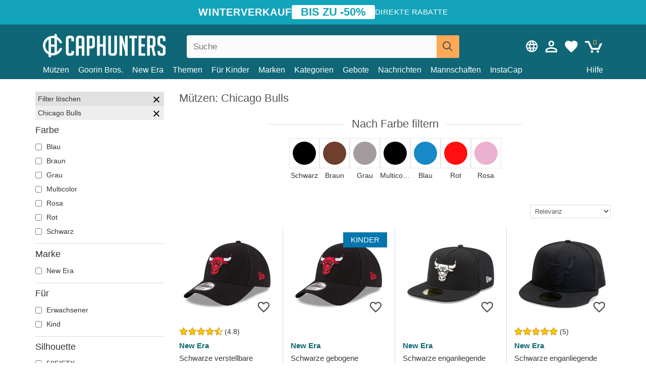

--- FILE ---
content_type: text/html; charset=utf-8
request_url: https://caphunters.hu/de/12-caps?team=chicago-bulls
body_size: 21395
content:
<!DOCTYPE HTML><html lang="de-de"><head><meta charset="utf-8"><title>Mützen: Chicago Bulls | Caphunters.hu</title> <script type="text/javascript">window.gdprAppliesGlobally=true;(function(){function n(e){if(!window.frames[e]){if(document.body&&document.body.firstChild){var t=document.body;var r=document.createElement("iframe");r.style.display="none";r.name=e;r.title=e;t.insertBefore(r,t.firstChild)}else{setTimeout(function(){n(e)},5)}}}function e(r,a,o,c,s){function e(e,t,r,n){if(typeof r!=="function"){return}if(!window[a]){window[a]=[]}var i=false;if(s){i=s(e,n,r)}if(!i){window[a].push({command:e,version:t,callback:r,parameter:n})}}e.stub=true;e.stubVersion=2;function t(n){if(!window[r]||window[r].stub!==true){return}if(!n.data){return}var i=typeof n.data==="string";var e;try{e=i?JSON.parse(n.data):n.data}catch(t){return}if(e[o]){var a=e[o];window[r](a.command,a.version,function(e,t){var r={};r[c]={returnValue:e,success:t,callId:a.callId};n.source.postMessage(i?JSON.stringify(r):r,"*")},a.parameter)}}if(typeof window[r]!=="function"){window[r]=e;if(window.addEventListener){window.addEventListener("message",t,false)}else{window.attachEvent("onmessage",t)}}}e("__tcfapi","__tcfapiBuffer","__tcfapiCall","__tcfapiReturn");n("__tcfapiLocator");(function(e,t){var r=document.createElement("link");r.rel="preconnect";r.as="script";var n=document.createElement("link");n.rel="dns-prefetch";n.as="script";var i=document.createElement("link");i.rel="preload";i.as="script";var a=document.createElement("script");a.id="spcloader";a.type="text/javascript";a["async"]=true;a.charset="utf-8";var o="https://sdk.privacy-center.org/"+e+"/loader.js?target_type=notice&target="+t;if(window.didomiConfig&&window.didomiConfig.user){var c=window.didomiConfig.user;var s=c.country;var d=c.region;if(s){o=o+"&country="+s;if(d){o=o+"&region="+d}}}r.href="https://sdk.privacy-center.org/";n.href="https://sdk.privacy-center.org/";i.href=o;a.src=o;var f=document.getElementsByTagName("script")[0];f.parentNode.insertBefore(r,f);f.parentNode.insertBefore(n,f);f.parentNode.insertBefore(i,f);f.parentNode.insertBefore(a,f)})("9f9d3a7a-e115-4846-b3cb-42dc6fb4ce08","QVBtGPFB")})();</script> <link rel="preconnect" href="https://static.caphunters.hu"><link rel="preconnect" href="https://www.google-analytics.com"><link rel="preconnect" href="https://www.google.com"><link rel="preconnect" href="https://www.google.es"><link rel="preconnect" href="https://googleads.g.doubleclick.net"><link rel="preconnect" href="https://www.googletagmanager.com"><link rel="preconnect" href="https://bat.bing.com"><link rel="preconnect" href="https://www.googleadservices.com"><link rel="preconnect" href="https://accounts.google.com"><link rel="dns-prefetch" href="https://accounts.google.com"><link rel="preload" href="https://static.caphunters.hu/img/sprite.svg?v=2" as="image" type="image/svg+xml"><link rel="canonical" href="https://caphunters.hu/de/12-caps?team=chicago-bulls"><link rel="stylesheet" href="https://static.caphunters.hu/cache/css/8907c4af01c70b8d8be40ecc3bfd384a.css"><link rel="preload" as="image" href="https://static.caphunters.hu/11802-home_default/schwarze-verstellbare-gebogene-kappe-9forty-the-league-der-chicago-bulls-nba-von-new-era.webp"><link rel="preload" as="image" href="https://static.caphunters.hu/54134-home_default/schwarze-gebogene-verstellbare-kinderkappe-9forty-the-league-von-chicago-bulls-nba-von-new-era.webp"><meta name="description" content="Fans der Chicago Bulls wissen, dass eine gute Mütze ein wesentlicher Bestandteil ihrer Spielkleidung ist. Bei Caphunters bieten wir eine große Auswahl an Chicago Bulls-Mützen, damit Sie die Farben Ihres Lieblingsteams mit Stolz tragen können. Von verstellbaren Kappen bis hin zu hochwertigen Snapbacks haben wir, was Sie brauchen, um Ihren Stil zu ergänzen.In unserem Online-Shop bieten wir Ihnen die exklusivsten und hochwertigsten Chicago Bulls-Caps an. Unser umfangreicher Produktkatalog umfasst klassische und moderne Designs mit einer Vielzahl von Farben und Stilen zur Auswahl. Außerdem sind unsere Caps auf maximalen Komfort und Langlebigkeit ausgelegt, sodass Sie die Aufregung des Spiels genießen können, ohne sich Gedanken über Ihre Cap machen zu müssen. Kaufen Sie Ihre Chicago Bulls Cap bei Caphunters und zeigen Sie jederzeit und überall Ihre Unterstützung für Ihr Lieblingsteam!"><meta name="keywords" content="Caps, Chicago Bulls"><meta name="robots" content="index,follow"><meta name="viewport" content="user-scalable=yes, width=device-width, maximum-scale=5, initial-scale=1"><meta name="mobile-web-app-capable" content="yes"><meta name="theme-color" content="#0E6676"><meta name="apple-mobile-web-app-status-bar-style" content="black-translucent"><link rel="icon" type="image/png" href="https://static.caphunters.hu/img/favicon-196x196.png" sizes="196x196"><link rel="icon" type="image/png" href="https://static.caphunters.hu/img/favicon-96x96.png" sizes="96x96"><link rel="icon" type="image/png" href="https://static.caphunters.hu/img/favicon-32x32.png" sizes="32x32"><link rel="icon" type="image/png" href="https://static.caphunters.hu/img/favicon-16x16.png" sizes="16x16"><link rel="icon" type="image/png" href="https://static.caphunters.hu/img/favicon-128.png" sizes="128x128"><link rel="shortcut icon" type="image/x-icon" href="https://static.caphunters.hu/img/favicon.ico"><link rel="manifest" href="/manifest.json"> <script type="didomi/javascript" data-vendor="c:bing-ads" defer src="https://static.caphunters.hu/themes/caphunters/js/bing.js"></script> <noscript><img height="1" width="1" style="display:none" src="https://www.facebook.com/tr?id=1666427600331054&ev=PageView&noscript=1" /></noscript><meta property="og:description" content="Mützengeschäft mit der größten Online-Auswahl. Hüte und Kappen zu den besten Preisen." /><meta property="og:site_name" content="Caphunters" /><meta property="og:type" content="website" /><meta property="og:url" content="https://caphunters.hu/de/12-caps?team=chicago-bulls" /><meta property="og:title" content="Caphunters - M&uuml;tzen: Chicago Bulls | Caphunters.hu" /><meta property="og:image" content="https://caphunters.hu/img/logo_social.jpg" /><meta name="twitter:site" content="@caphunters"><meta name="twitter:creator" content="@caphunters"><meta name="twitter:description" content="Mützengeschäft mit der größten Online-Auswahl. Hüte und Kappen zu den besten Preisen."><meta name="twitter:card" content="summary"><meta name="twitter:title" content="Caphunters - M&uuml;tzen: Chicago Bulls | Caphunters.hu"><meta name="twitter:image" content="/img/logo_social.jpg"><link href="https://caphunters.com/en/" rel="alternate" hreflang="x-default"><link href="https://caphunters.com/es/12-gorras?equipo=chicago-bulls" rel="alternate" hreflang="es-us"><link href="https://caphunters.es/12-gorras?equipo=chicago-bulls" rel="alternate" hreflang="es-es"><link href="https://caphunters.com/en/12-caps?team=chicago-bulls" rel="alternate" hreflang="en-us"><link href="https://caphunters.co.uk/12-caps?team=chicago-bulls" rel="alternate" hreflang="en-gb"><link href="https://caphunters.ie/12-caps?team=chicago-bulls" rel="alternate" hreflang="en-ie"><link href="https://caphunters.ca/en/12-caps?team=chicago-bulls" rel="alternate" hreflang="en-ca"><link href="https://caphunters.bg/en/12-caps?team=chicago-bulls" rel="alternate" hreflang="en-bg"><link href="https://caphunters.hr/12-caps?team=chicago-bulls" rel="alternate" hreflang="en-hr"><link href="https://caphunters.si/12-caps?team=chicago-bulls" rel="alternate" hreflang="en-si"><link href="https://caphunters.ee/12-caps?team=chicago-bulls" rel="alternate" hreflang="en-ee"><link href="https://caphunters.fi/12-caps?team=chicago-bulls" rel="alternate" hreflang="en-fi"><link href="https://caphunters.lv/en/12-caps?team=chicago-bulls" rel="alternate" hreflang="en-lv"><link href="https://caphunters.lt/en/12-caps?team=chicago-bulls" rel="alternate" hreflang="en-lt"><link href="https://caphunters.mt/12-caps?team=chicago-bulls" rel="alternate" hreflang="en-mt"><link href="https://caphunters.cz/en/12-caps?team=chicago-bulls" rel="alternate" hreflang="en-cz"><link href="https://caphunters.sk/en/12-caps?team=chicago-bulls" rel="alternate" hreflang="en-sk"><link href="https://caphunters.ro/en/12-caps?team=chicago-bulls" rel="alternate" hreflang="en-ro"><link href="https://caphunters.fr/12-casquettes?equipe=chicago-bulls" rel="alternate" hreflang="fr-fr"><link href="https://caphunters.be/12-casquettes?equipe=chicago-bulls" rel="alternate" hreflang="fr-be"><link href="https://caphunters.ca/fr/12-casquettes?equipe=chicago-bulls" rel="alternate" hreflang="fr-ca"><link href="https://caphunters.at/fr/12-casquettes?equipe=chicago-bulls" rel="alternate" hreflang="fr-at"><link href="https://caphunters.ch/fr/12-casquettes?equipe=chicago-bulls" rel="alternate" hreflang="fr-ch"><link href="https://caphunters.bg/fr/12-casquettes?equipe=chicago-bulls" rel="alternate" hreflang="fr-bg"><link href="https://caphunters.lu/12-casquettes?equipe=chicago-bulls" rel="alternate" hreflang="fr-lu"><link href="https://caphunters.ro/fr/12-casquettes?equipe=chicago-bulls" rel="alternate" hreflang="fr-ro"><link href="https://caphunters.pt/12-bones?equipa=chicago-bulls" rel="alternate" hreflang="pt-pt"><link href="https://caphunters.de/12-caps?team=chicago-bulls" rel="alternate" hreflang="de-de"><link href="https://caphunters.at/de/12-caps?team=chicago-bulls" rel="alternate" hreflang="de-at"><link href="https://caphunters.ch/de/12-caps?team=chicago-bulls" rel="alternate" hreflang="de-ch"><link href="https://caphunters.bg/de/12-caps?team=chicago-bulls" rel="alternate" hreflang="de-bg"><link href="https://caphunters.lv/de/12-caps?team=chicago-bulls" rel="alternate" hreflang="de-lv"><link href="https://caphunters.cz/de/12-caps?team=chicago-bulls" rel="alternate" hreflang="de-cz"><link href="https://caphunters.sk/de/12-caps?team=chicago-bulls" rel="alternate" hreflang="de-sk"><link href="https://caphunters.it/12-cappellini?squadra=chicago-bulls" rel="alternate" hreflang="it-it"><link href="https://caphunters.ch/it/12-cappellini?squadra=chicago-bulls" rel="alternate" hreflang="it-ch"><link href="https://caphunters.pl/12-czapki?druzyna=chicago-bulls" rel="alternate" hreflang="pl-pl"><link href="https://caphunters.lt/pl/12-czapki?druzyna=chicago-bulls" rel="alternate" hreflang="pl-lt"><link href="https://caphunters.se/12-caps?team=chicago-bulls" rel="alternate" hreflang="sv-se"><link href="https://caphunters.cy/12-caps?team=chicago-bulls" rel="alternate" hreflang="el-cy"><link href="https://caphunters.gr/12-caps?team=chicago-bulls" rel="alternate" hreflang="el-gr"><link href="https://caphunters.dk/12-caps?team=chicago-bulls" rel="alternate" hreflang="da-dk"> <script src="https://accounts.google.com/gsi/client" async defer></script> </head><body id="category" class="ab_0 category category-12 category-caps lang_de"><div id="overlay" style="display:none"></div><div id="header_coupon"><div class="promo-container"><div class="promo-title"> WINTERVERKAUF</div><div class="promo-badge"> BIS ZU -50%</div><div class="promo-info hidden-sm-down"> Direkte Rabatte</div></div></div> <header><div class="container"><div class="row"><div class="mobile-menu col-xl-4 col-md-7 col-xs-7"><div style="width:46px;float:left" class="hidden-lg-up"><div class="cat-title"> <span class="icon-mobilemenu"> <span class="line"></span> <span class="line"></span> <span class="line"></span> </span></div></div> <a href="/de/" title="Caphunters" name="Caphunters" class="header_logo"> <span class="icon-logo"></span> </a></div><div class="col-xl-2 col-md-3 col-xs-5 push-xl-6 push-md-2 header-icons"> <a class="shopping-cart-block shopping-cart" href="/de/schnelle-bestellung" rel="nofollow"><div> <span class="ajax_cart_quantity">0</span> <span class="icon icon-cart"></span></div> </a><a class="wishlist-header" href="/de/index.php?controller=customerwishlist" title="Meine Wunschliste"><div class="icon icon-heart-white"> <span class="wishlist-count" style="display: none"></span></div> </a> <a id="userinfo-block-top" class="header_user_info hidden-lg-down" href="/de/einloggen" rel="nofollow"><div class="login icon icon-account-empty"></div></a><div id="popup-languages-currencies" class="icon icon-lang-currency" style="cursor:pointer;"></div><div id="preferences-popup" class="modal-popup" style="display:none;"><div class="modal-content"> <span class="close-popup">&times;</span> <label class="preferences">Pr&auml;ferenzen</label><div class="popup-body"><form id="preferences-form"><div class="languages"> <label>Sprache</label> <select id="languages-block-top" class="form-control hidden-lg-down"><option data-href="/en/12-caps"> EN &nbsp;-&nbsp; English</option><option selected data-href="/de/12-caps"> DE &nbsp;-&nbsp; Deutsch</option> </select></div><div class="currencies"></div> <button type="submit" class="submit-preference exclusive ch-orange"> Einstellungen aktualisieren </button></form></div></div></div></div><div class="col-xl-6 col-xs-12 pull-xl-3"><form id="searchbox" method="get" action="/de/suche" > <label for="search_query_top">Buscar</label> <input class="search_query form-control" type="text" id="search_query_top" name="search_query" placeholder="Suche" value="" /> <button type="submit" class="btn btn-default button-search ch-orange" title="Search"> <span class="icon-search"></span> </button></form></div><div class="block_top_menu col-xs-12"><div class="menu-header hidden-lg-up"> <a href="/de/mein-konto" rel="nofollow" class="menu-header-greeting"> Hallo. </a> <span class="sidebar-toggle-close"></span></div><a href="/de/12-caps">Mützen</a> <a href="/de/124_goorin-bros">Goorin Bros.</a> <a href="/de/100_new-era">New Era</a> <a href="/de/motivs">Themen</a> <a href="/de/12-caps?fur=kind">Für Kinder</a><div> <a href="/de/marken">Marken <span class="icon-submenu hidden-lg-down" style="font-size:12px;">&#9660;</span></a><div class="submenu" style="display:none;"> <a href="/de/10_47-brand">47 Brand</span></a> <a href="/de/177_american-needle">American Needle</span></a> <a href="/de/188_and1">AND1</span></a> <a href="/de/121_caphunters">Caphunters</span></a> <a href="/de/135_capslab">Capslab</span></a> <a href="/de/178_coastal">Coastal</span></a> <a href="/de/136_dc-shoes">DC Shoes</span></a> <a href="/de/168_difuzed">Difuzed</span></a> <a href="/de/128_djinns">Djinns</span></a> <a href="/de/185_ed-hardy">Ed Hardy</span></a> <a href="/de/179_flexfit">Flexfit</span></a> <a href="/de/186_gant">Gant</span></a> <a href="/de/124_goorin-bros">Goorin Bros.</span></a> <a href="/de/184_kangol">Kangol</span></a> <a href="/de/175_kimoa">Kimoa</span></a> <a href="/de/100_new-era">New Era</span></a> <a href="/de/189_nike">Nike</span></a> <a href="/de/182_oblack">Oblack</span></a> <a href="/de/181_pica-pica">Pica Pica</span></a> <a href="/de/176_polo-ralph-lauren">Polo Ralph Lauren</span></a> <a href="/de/171_puma">Puma</span></a> <a href="/de/187_superdry">Superdry</span></a> <a href="/de/174_the-no1-face">The No.1 Face</span></a> <a href="/de/131_von-dutch">Von Dutch</span></a> <a href="/de/172_wheels-and-waves">Wheels And Waves</span></a></div></div><div> <a href="/de/kategorien">Kategorien <span class="icon-submenu hidden-lg-down" style="font-size:12px;">&#9660;</span></a><div class="submenu" style="display:none;"> <a href="/de/122-badeanzuge">Bademode</a> <a href="/de/39-flatcaps">Baskenmützen</a> <a href="/de/13-hute">Eimer</a> <a href="/de/12-caps">Mützen</a> <a href="/de/14-beanies">Mützen</a> <a href="/de/26-sweatshirts">Sweatshirts</a> <a href="/de/24-t-shirts">T-Shirts</a> <a href="/de/123-zubehor">Zubehör</a></div></div><a href="/de/gebote">Gebote</a> <a href="/de/nachrichten">Nachrichten</a> <a href="/de/mannschaften">Mannschaften</a> <a href="/de/instacap">InstaCap</a><a class="help-menu-header-link" href="/de/kontaktiere">Hilfe</a><a class="hidden-lg-up" style="color: #BF6713;" href="/de/mein-konto"> Mein Konto </a><div class="hidden-lg-up"> <a href="#" style="color: #BF6713;">Sprache ändern</a><div class="submenu" style="display:none;"> <a href="/en/12-caps"> English </a> <a href="/de/12-caps"> Deutsch </a></div></div></div></div></div> </header><div id="columns" class="container"><div id="left_column" class="hidden-lg-down column col-xs-12 col-xl-3"><div id="amazzing_filter" class="af block displayLeftColumn"><h2 class="hidden-lg-up" style="display: inline-block;">Sortieren nach</h2> <span class="hidden-lg-up sidebar_filters-toggle sidebar-toggle-close"></span><div class="block_content"><div class="selectedFilters"><div class="clearAll"> Filter löschen <a href="#" class="icon-times all" title="Alles löschen"></a></div><div class="cf" data-id="f-77" data-url="team:chicago-bulls"> Chicago Bulls <a href="#" class="icon-times close"></a></div></div><form id="af_form"><div class="af_filter" data-url="farbe"><h5>Farbe</h5> <label for="a-35"> <input type="checkbox" autocomplete="off" id="a-35" data-url="blau"> Blau </label> <label for="a-30"> <input type="checkbox" autocomplete="off" id="a-30" data-url="braun"> Braun </label> <label for="a-34"> <input type="checkbox" autocomplete="off" id="a-34" data-url="grau"> Grau </label> <label for="a-25"> <input type="checkbox" autocomplete="off" id="a-25" data-url="multicolor"> Multicolor </label> <label for="a-32"> <input type="checkbox" autocomplete="off" id="a-32" data-url="rosa"> Rosa </label> <label for="a-29"> <input type="checkbox" autocomplete="off" id="a-29" data-url="rot"> Rot </label> <label for="a-28"> <input type="checkbox" autocomplete="off" id="a-28" data-url="schwarz"> Schwarz </label></div><div class="af_filter" data-url="marke"><h5>Marke</h5> <label for="m-100"> <input type="checkbox" autocomplete="off" id="m-100" data-url="new-era"> New Era </label></div><div class="af_filter" data-url="fur"><h5>Für</h5> <label for="f-93"> <input type="checkbox" autocomplete="off" id="f-93" data-url="erwachsener"> Erwachsener </label> <label for="f-92"> <input type="checkbox" autocomplete="off" id="f-92" data-url="kind"> Kind </label></div><div class="af_filter" data-url="silhouette"><h5>Silhouette</h5> <label for="f-1016"> <input type="checkbox" autocomplete="off" id="f-1016" data-url="59fifty"> 59FIFTY </label> <label for="f-1019"> <input type="checkbox" autocomplete="off" id="f-1019" data-url="9fifty"> 9FIFTY </label> <label for="f-1015"> <input type="checkbox" autocomplete="off" id="f-1015" data-url="9forty"> 9FORTY </label> <label for="f-1018"> <input type="checkbox" autocomplete="off" id="f-1018" data-url="9twenty"> 9TWENTY </label> <label for="f-1022"> <input type="checkbox" autocomplete="off" id="f-1022" data-url="a-frame"> A Frame </label> <label for="f-1024"> <input type="checkbox" autocomplete="off" id="f-1024" data-url="e-frame"> E Frame </label> <label for="f-1023"> <input type="checkbox" autocomplete="off" id="f-1023" data-url="golfer"> GOLFER </label></div><div class="af_filter" data-url="form"><h5>Form</h5> <label for="f-727"> <input type="checkbox" autocomplete="off" id="f-727" data-url="andere-mutzen"> Andere Mützen </label> <label for="f-5"> <input type="checkbox" autocomplete="off" id="f-5" data-url="trucker"> Trucker </label></div><div class="af_filter" data-url="schirm"><h5>Schirm</h5> <label for="f-725"> <input type="checkbox" autocomplete="off" id="f-725" data-url="kurve"> Kurve </label> <label for="f-726"> <input type="checkbox" autocomplete="off" id="f-726" data-url="plana"> Plana </label></div><div class="af_filter" data-url="team"><h5>Team</h5> <label for="f-969"> <input type="checkbox" autocomplete="off" id="f-969" data-url="1k-fc"> 1K FC </label> <label for="f-865"> <input type="checkbox" autocomplete="off" id="f-865" data-url="ac-milan"> AC Milan </label> <label for="f-939"> <input type="checkbox" autocomplete="off" id="f-939" data-url="alpine-f1-team"> Alpine F1 Team </label> <label for="f-1081"> <input type="checkbox" autocomplete="off" id="f-1081" data-url="anaheim-aces"> Anaheim Aces </label> <label for="f-56"> <input type="checkbox" autocomplete="off" id="f-56" data-url="anaheim-ducks"> Anaheim Ducks </label> <label for="f-971"> <input type="checkbox" autocomplete="off" id="f-971" data-url="aniquiladores-fc"> Aniquiladores FC </label> <label for="f-106"> <input type="checkbox" autocomplete="off" id="f-106" data-url="arizona-cardinals"> Arizona Cardinals </label> <label for="f-966"> <input type="checkbox" autocomplete="off" id="f-966" data-url="associazione-sportiva-roma"> Associazione Sportiva Roma </label> <label for="f-808"> <input type="checkbox" autocomplete="off" id="f-808" data-url="aston-martin"> Aston Martin </label> <label for="f-60"> <input type="checkbox" autocomplete="off" id="f-60" data-url="atlanta-braves"> Atlanta Braves </label> <label for="f-107"> <input type="checkbox" autocomplete="off" id="f-107" data-url="atlanta-falcons"> Atlanta Falcons </label> <label for="f-135"> <input type="checkbox" autocomplete="off" id="f-135" data-url="atlanta-hawks"> Atlanta Hawks </label> <label for="f-67"> <input type="checkbox" autocomplete="off" id="f-67" data-url="boston-bruins"> Boston Bruins </label> <label for="f-75"> <input type="checkbox" autocomplete="off" id="f-75" data-url="boston-celtics"> Boston Celtics </label> <label for="f-34"> <input type="checkbox" autocomplete="off" id="f-34" data-url="boston-red-sox"> Boston Red Sox </label> <label for="f-1088"> <input type="checkbox" autocomplete="off" id="f-1088" data-url="boston-shamrocks"> Boston Shamrocks </label> <label for="f-182"> <input type="checkbox" autocomplete="off" id="f-182" data-url="brooklyn-dodgers"> Brooklyn Dodgers </label> <label for="f-76"> <input type="checkbox" autocomplete="off" id="f-76" data-url="brooklyn-nets"> Brooklyn Nets </label> <label for="f-109"> <input type="checkbox" autocomplete="off" id="f-109" data-url="buffalo-bills"> Buffalo Bills </label> <label for="f-81"> <input type="checkbox" autocomplete="off" id="f-81" data-url="carolina-panthers"> Carolina Panthers </label> <label for="f-136"> <input type="checkbox" autocomplete="off" id="f-136" data-url="charlotte-hornets"> Charlotte Hornets </label> <label for="f-240"> <input type="checkbox" autocomplete="off" id="f-240" data-url="chelsea-football-club"> Chelsea Football Club </label> <label for="f-1089"> <input type="checkbox" autocomplete="off" id="f-1089" data-url="chicago-american-giants"> Chicago American Giants </label> <label for="f-110"> <input type="checkbox" autocomplete="off" id="f-110" data-url="chicago-bears"> Chicago Bears </label> <label for="f-55"> <input type="checkbox" autocomplete="off" id="f-55" data-url="chicago-blackhawks"> Chicago Blackhawks </label> <label for="f-77"> <input type="checkbox" autocomplete="off" id="f-77" data-url="chicago-bulls" checked> Chicago Bulls </label> <label for="f-62"> <input type="checkbox" autocomplete="off" id="f-62" data-url="chicago-cubs"> Chicago Cubs </label> <label for="f-48"> <input type="checkbox" autocomplete="off" id="f-48" data-url="chicago-white-sox"> Chicago White Sox </label> <label for="f-111"> <input type="checkbox" autocomplete="off" id="f-111" data-url="cincinnati-bengals"> Cincinnati Bengals </label> <label for="f-63"> <input type="checkbox" autocomplete="off" id="f-63" data-url="cincinnati-reds"> Cincinnati Reds </label> <label for="f-989"> <input type="checkbox" autocomplete="off" id="f-989" data-url="clearwater-threshers"> Clearwater Threshers </label> <label for="f-112"> <input type="checkbox" autocomplete="off" id="f-112" data-url="cleveland-browns"> Cleveland Browns </label> <label for="f-164"> <input type="checkbox" autocomplete="off" id="f-164" data-url="cleveland-cavaliers"> Cleveland Cavaliers </label> <label for="f-1085"> <input type="checkbox" autocomplete="off" id="f-1085" data-url="cleveland-cubs"> Cleveland Cubs </label> <label for="f-82"> <input type="checkbox" autocomplete="off" id="f-82" data-url="dallas-cowboys"> Dallas Cowboys </label> <label for="f-137"> <input type="checkbox" autocomplete="off" id="f-137" data-url="dallas-mavericks"> Dallas Mavericks </label> <label for="f-113"> <input type="checkbox" autocomplete="off" id="f-113" data-url="denver-broncos"> Denver Broncos </label> <label for="f-138"> <input type="checkbox" autocomplete="off" id="f-138" data-url="denver-nuggets"> Denver Nuggets </label> <label for="f-139"> <input type="checkbox" autocomplete="off" id="f-139" data-url="detroit-pistons"> Detroit Pistons </label> <label for="f-30"> <input type="checkbox" autocomplete="off" id="f-30" data-url="detroit-red-wings"> Detroit Red Wings </label> <label for="f-33"> <input type="checkbox" autocomplete="off" id="f-33" data-url="detroit-tigers"> Detroit Tigers </label> <label for="f-184"> <input type="checkbox" autocomplete="off" id="f-184" data-url="ducati-motor"> Ducati Motor </label> <label for="f-972"> <input type="checkbox" autocomplete="off" id="f-972" data-url="el-barrio"> El Barrio </label> <label for="f-1096"> <input type="checkbox" autocomplete="off" id="f-1096" data-url="fc-barcelona"> FC Barcelona </label> <label for="f-36"> <input type="checkbox" autocomplete="off" id="f-36" data-url="florida-panthers"> Florida Panthers </label> <label for="f-172"> <input type="checkbox" autocomplete="off" id="f-172" data-url="golden-state-warriors"> Golden State Warriors </label> <label for="f-83"> <input type="checkbox" autocomplete="off" id="f-83" data-url="green-bay-packers"> Green Bay Packers </label> <label for="f-938"> <input type="checkbox" autocomplete="off" id="f-938" data-url="haas-f1-team"> Haas F1 Team </label> <label for="f-1082"> <input type="checkbox" autocomplete="off" id="f-1082" data-url="hanshin-tigers"> Hanshin Tigers </label> <label for="f-1090"> <input type="checkbox" autocomplete="off" id="f-1090" data-url="hiroshima-toyo-carp"> Hiroshima Toyo Carp </label> <label for="f-32"> <input type="checkbox" autocomplete="off" id="f-32" data-url="houston-astros"> Houston Astros </label> <label for="f-140"> <input type="checkbox" autocomplete="off" id="f-140" data-url="houston-rockets"> Houston Rockets </label> <label for="f-114"> <input type="checkbox" autocomplete="off" id="f-114" data-url="houston-texans"> Houston Texans </label> <label for="f-115"> <input type="checkbox" autocomplete="off" id="f-115" data-url="indianapolis-colts"> Indianapolis Colts </label> <label for="f-116"> <input type="checkbox" autocomplete="off" id="f-116" data-url="jacksonville-jaguars"> Jacksonville Jaguars </label> <label for="f-973"> <input type="checkbox" autocomplete="off" id="f-973" data-url="jijantes-fc"> Jijantes FC </label> <label for="f-117"> <input type="checkbox" autocomplete="off" id="f-117" data-url="kansas-city-chiefs"> Kansas City Chiefs </label> <label for="f-974"> <input type="checkbox" autocomplete="off" id="f-974" data-url="kunisports"> Kunisports </label> <label for="f-235"> <input type="checkbox" autocomplete="off" id="f-235" data-url="las-vegas-raiders"> Las Vegas Raiders </label> <label for="f-58"> <input type="checkbox" autocomplete="off" id="f-58" data-url="los-angeles-angels"> Los Angeles Angels </label> <label for="f-175"> <input type="checkbox" autocomplete="off" id="f-175" data-url="los-angeles-chargers"> Los Angeles Chargers </label> <label for="f-142"> <input type="checkbox" autocomplete="off" id="f-142" data-url="los-angeles-clippers"> Los Angeles Clippers </label> <label for="f-26"> <input type="checkbox" autocomplete="off" id="f-26" data-url="los-angeles-dodgers"> Los Angeles Dodgers </label> <label for="f-40"> <input type="checkbox" autocomplete="off" id="f-40" data-url="los-angeles-kings"> Los Angeles Kings </label> <label for="f-78"> <input type="checkbox" autocomplete="off" id="f-78" data-url="los-angeles-lakers"> Los Angeles Lakers </label> <label for="f-124"> <input type="checkbox" autocomplete="off" id="f-124" data-url="los-angeles-rams"> Los Angeles Rams </label> <label for="f-975"> <input type="checkbox" autocomplete="off" id="f-975" data-url="los-troncos-fc"> Los Troncos FC </label> <label for="f-91"> <input type="checkbox" autocomplete="off" id="f-91" data-url="manchester-united-football-club"> Manchester United Football Club </label> <label for="f-185"> <input type="checkbox" autocomplete="off" id="f-185" data-url="mclaren-racing"> McLaren Racing </label> <label for="f-143"> <input type="checkbox" autocomplete="off" id="f-143" data-url="memphis-grizzlies"> Memphis Grizzlies </label> <label for="f-118"> <input type="checkbox" autocomplete="off" id="f-118" data-url="miami-dolphins"> Miami Dolphins </label> <label for="f-79"> <input type="checkbox" autocomplete="off" id="f-79" data-url="miami-heat"> Miami Heat </label> <label for="f-74"> <input type="checkbox" autocomplete="off" id="f-74" data-url="miami-marlins"> Miami Marlins </label> <label for="f-134"> <input type="checkbox" autocomplete="off" id="f-134" data-url="milwaukee-brewers"> Milwaukee Brewers </label> <label for="f-144"> <input type="checkbox" autocomplete="off" id="f-144" data-url="milwaukee-bucks"> Milwaukee Bucks </label> <label for="f-145"> <input type="checkbox" autocomplete="off" id="f-145" data-url="minnesota-timberwolves"> Minnesota Timberwolves </label> <label for="f-46"> <input type="checkbox" autocomplete="off" id="f-46" data-url="minnesota-wild"> Minnesota Wild </label> <label for="f-68"> <input type="checkbox" autocomplete="off" id="f-68" data-url="nashville-predators"> Nashville Predators </label> <label for="f-84"> <input type="checkbox" autocomplete="off" id="f-84" data-url="new-england-patriots"> New England Patriots </label> <label for="f-146"> <input type="checkbox" autocomplete="off" id="f-146" data-url="new-orleans-pelicans"> New Orleans Pelicans </label> <label for="f-1083"> <input type="checkbox" autocomplete="off" id="f-1083" data-url="new-york-black-yankees"> New York Black Yankees </label> <label for="f-1084"> <input type="checkbox" autocomplete="off" id="f-1084" data-url="new-york-cubans"> New York Cubans </label> <label for="f-86"> <input type="checkbox" autocomplete="off" id="f-86" data-url="new-york-giants"> New York Giants </label> <label for="f-120"> <input type="checkbox" autocomplete="off" id="f-120" data-url="new-york-jets"> New York Jets </label> <label for="f-80"> <input type="checkbox" autocomplete="off" id="f-80" data-url="new-york-knicks"> New York Knicks </label> <label for="f-27"> <input type="checkbox" autocomplete="off" id="f-27" data-url="new-york-mets"> New York Mets </label> <label for="f-25"> <input type="checkbox" autocomplete="off" id="f-25" data-url="new-york-yankees"> New York Yankees </label> <label for="f-995"> <input type="checkbox" autocomplete="off" id="f-995" data-url="new-york-yankees-atlanta-braves"> New York Yankees &amp; Atlanta Braves </label> <label for="f-983"> <input type="checkbox" autocomplete="off" id="f-983" data-url="newcastle-united-football-club"> Newcastle United Football Club </label> <label for="f-49"> <input type="checkbox" autocomplete="off" id="f-49" data-url="oakland-athletics"> Oakland Athletics </label> <label for="f-147"> <input type="checkbox" autocomplete="off" id="f-147" data-url="oklahoma-city-thunder"> Oklahoma City Thunder </label> <label for="f-148"> <input type="checkbox" autocomplete="off" id="f-148" data-url="orlando-magic"> Orlando Magic </label> <label for="f-149"> <input type="checkbox" autocomplete="off" id="f-149" data-url="philadelphia-76ers"> Philadelphia 76ers </label> <label for="f-121"> <input type="checkbox" autocomplete="off" id="f-121" data-url="philadelphia-eagles"> Philadelphia Eagles </label> <label for="f-52"> <input type="checkbox" autocomplete="off" id="f-52" data-url="philadelphia-phillies"> Philadelphia Phillies </label> <label for="f-150"> <input type="checkbox" autocomplete="off" id="f-150" data-url="phoenix-suns"> Phoenix Suns </label> <label for="f-977"> <input type="checkbox" autocomplete="off" id="f-977" data-url="pio-fc"> PIO FC </label> <label for="f-100"> <input type="checkbox" autocomplete="off" id="f-100" data-url="pittsburgh-penguins"> Pittsburgh Penguins </label> <label for="f-31"> <input type="checkbox" autocomplete="off" id="f-31" data-url="pittsburgh-pirates"> Pittsburgh Pirates </label> <label for="f-122"> <input type="checkbox" autocomplete="off" id="f-122" data-url="pittsburgh-steelers"> Pittsburgh Steelers </label> <label for="f-978"> <input type="checkbox" autocomplete="off" id="f-978" data-url="porcinos-fc"> Porcinos FC </label> <label for="f-151"> <input type="checkbox" autocomplete="off" id="f-151" data-url="portland-trail-blazers"> Portland Trail Blazers </label> <label for="f-1014"> <input type="checkbox" autocomplete="off" id="f-1014" data-url="racing-bulls-f1-team"> Racing Bulls F1 Team </label> <label for="f-979"> <input type="checkbox" autocomplete="off" id="f-979" data-url="rayo-de-barcelona"> Rayo de Barcelona </label> <label for="f-759"> <input type="checkbox" autocomplete="off" id="f-759" data-url="red-bull-racing"> Red Bull Racing </label> <label for="f-152"> <input type="checkbox" autocomplete="off" id="f-152" data-url="sacramento-kings"> Sacramento Kings </label> <label for="f-980"> <input type="checkbox" autocomplete="off" id="f-980" data-url="saiyans-fc"> Saiyans FC </label> <label for="f-173"> <input type="checkbox" autocomplete="off" id="f-173" data-url="san-antonio-spurs"> San Antonio Spurs </label> <label for="f-218"> <input type="checkbox" autocomplete="off" id="f-218" data-url="san-diego-padres"> San Diego Padres </label> <label for="f-88"> <input type="checkbox" autocomplete="off" id="f-88" data-url="san-francisco-49ers"> San Francisco 49ers </label> <label for="f-54"> <input type="checkbox" autocomplete="off" id="f-54" data-url="san-francisco-giants"> San Francisco Giants </label> <label for="f-66"> <input type="checkbox" autocomplete="off" id="f-66" data-url="san-jose-sharks"> San Jose Sharks </label> <label for="f-169"> <input type="checkbox" autocomplete="off" id="f-169" data-url="seattle-mariners"> Seattle Mariners </label> <label for="f-89"> <input type="checkbox" autocomplete="off" id="f-89" data-url="seattle-seahawks"> Seattle Seahawks </label> <label for="f-170"> <input type="checkbox" autocomplete="off" id="f-170" data-url="st-louis-cardinals"> St. Louis Cardinals </label> <label for="f-125"> <input type="checkbox" autocomplete="off" id="f-125" data-url="tampa-bay-buccaneers"> Tampa Bay Buccaneers </label> <label for="f-177"> <input type="checkbox" autocomplete="off" id="f-177" data-url="tampa-bay-lightning"> Tampa Bay Lightning </label> <label for="f-126"> <input type="checkbox" autocomplete="off" id="f-126" data-url="tennessee-titans"> Tennessee Titans </label> <label for="f-171"> <input type="checkbox" autocomplete="off" id="f-171" data-url="texas-rangers"> Texas Rangers </label> <label for="f-70"> <input type="checkbox" autocomplete="off" id="f-70" data-url="toronto-blue-jays"> Toronto Blue Jays </label> <label for="f-51"> <input type="checkbox" autocomplete="off" id="f-51" data-url="toronto-maple-leafs"> Toronto Maple Leafs </label> <label for="f-183"> <input type="checkbox" autocomplete="off" id="f-183" data-url="toronto-raptors"> Toronto Raptors </label> <label for="f-239"> <input type="checkbox" autocomplete="off" id="f-239" data-url="tottenham-hotspur-football-club"> Tottenham Hotspur Football Club </label> <label for="f-976"> <input type="checkbox" autocomplete="off" id="f-976" data-url="ultimate-mostoles"> Ultimate Móstoles </label> <label for="f-153"> <input type="checkbox" autocomplete="off" id="f-153" data-url="utah-jazz"> Utah Jazz </label> <label for="f-894"> <input type="checkbox" autocomplete="off" id="f-894" data-url="valentino-rossi-vr46"> Valentino Rossi VR46 </label> <label for="f-1095"> <input type="checkbox" autocomplete="off" id="f-1095" data-url="vancouver-grizzlies"> Vancouver Grizzlies </label> <label for="f-133"> <input type="checkbox" autocomplete="off" id="f-133" data-url="vegas-golden-knights"> Vegas Golden Knights </label> <label for="f-981"> <input type="checkbox" autocomplete="off" id="f-981" data-url="xbuyer-team"> xBuyer Team </label></div><div class="af_filter" data-url="verschluss"><h5>Verschluss</h5> <label for="f-97"> <input type="checkbox" autocomplete="off" id="f-97" data-url="angepasst"> Angepasst </label> <label for="f-99"> <input type="checkbox" autocomplete="off" id="f-99" data-url="snapback"> Snapback </label> <label for="f-98"> <input type="checkbox" autocomplete="off" id="f-98" data-url="verstellbares-band"> Verstellbares Band </label></div><div class="af_filter" data-url="league"><h5>League</h5> <label for="f-209"> <input type="checkbox" autocomplete="off" id="f-209" data-url="nba"> NBA </label></div></form></div></div></div><div id="center_column" class="center_column col-xs-12 col-xl-9"><div class="row"><div class="col-xs-12 col-lg-6"><h1 class="page-heading"><span class="cat-name">Mützen: Chicago Bulls</span></h1></div><div class="col-xs-12 scroll"><h2 class="page-heading featured-filters-heading" style="margin-bottom:0;"><span class="cat-name">Nach Farbe filtern</span></h2><div class="scroll-container" style="position:relative;"><div class="featured_filters scroll-content"> <label class="scroll-element color" for="a-28" style="flex-basis: 60px;"><div><div style="background-color:#000000"></div></div> <span>Schwarz</span> </label> <label class="scroll-element color" for="a-30" style="flex-basis: 60px;"><div><div style="background-color:#6e3f2c"></div></div> <span>Braun</span> </label> <label class="scroll-element color" for="a-34" style="flex-basis: 60px;"><div><div style="background-color:#a59b9e"></div></div> <span>Grau</span> </label> <label class="scroll-element color" for="a-25" style="flex-basis: 60px;"><div><div style="background-color:#000000"></div></div> <span>Multicolor</span> </label> <label class="scroll-element color" for="a-35" style="flex-basis: 60px;"><div><div style="background-color:#1689c6"></div></div> <span>Blau</span> </label> <label class="scroll-element color" for="a-29" style="flex-basis: 60px;"><div><div style="background-color:#ff0f0f"></div></div> <span>Rot</span> </label> <label class="scroll-element color" for="a-32" style="flex-basis: 60px;"><div><div style="background-color:#ecb1ce"></div></div> <span>Rosa</span> </label></div><div class="scroll-arrow scroll-arrow-left disabled" style="margin-top: -16px;margin-left: -15px;"></div><div class="scroll-arrow scroll-arrow-right" style="margin-top: -16px;margin-right: -15px;"></div></div></div><div style="margin-bottom:15px;" class="col-xs-12"></div><div class="col-xs-6 col-xl-12"> <select name="order-by" class="select-sort form-control" aria-label="order-by" data-default-orderby="date_upd"><option value="date_upd" selected="selected">Relevanz</option><option value="novelty_score:desc">Neuheit</option><option value="price:asc">Preis aufsteigend</option><option value="price:desc">Preis absteigend</option> </select></div><div class="col-xs-6 col-xl-3"><div id="mobile_left_column" class="hidden-lg-up"><select aria-label="Filter" name="filter-by" class="select-sort form-control sidebar_filters-toggle hidden-lg-up"><option value="1" selected="selected">Filter</option> </select></div></div></div><ul id="product_list" class="product-table-borders product_list grid row" data-field-list-type="list"><li data-position=1 data-idproduct=4098 data-googleadsid=4098 class="col-xs-6 col-md-6 col-lg-4 col-xl-3"> <a class="product_img_link" href="/de/4098-schwarze-verstellbare-gebogene-kappe-9forty-the-league-der-chicago-bulls-nba-von-new-era.html"> <img src="https://static.caphunters.hu/11802-home_default/schwarze-verstellbare-gebogene-kappe-9forty-the-league-der-chicago-bulls-nba-von-new-era.webp" alt="Schwarze verstellbare gebogene Kappe 9FORTY The League der Chicago Bulls NBA von New Era" height=200 width=200 fetchpriority="high" /> </a> <a href="/de/index.php?controller=my-wishlist&action=add&id_product=4098" class="list-page add-to-wishlist" data-id-product="4098"><i class="icon icon-heart-empty"></i></a> <span class="icon-list-stars icon-stars-4-5"></span> (4.8) <a class="product-manufacturer-list hidden-sm-down" href="/de/100_new-era"> New Era </a> <span class="product-manufacturer-list hidden-md-up"> New Era </span> <a class="product-name" href="/de/4098-schwarze-verstellbare-gebogene-kappe-9forty-the-league-der-chicago-bulls-nba-von-new-era.html"> <span class="name">Schwarze verstellbare gebogene Kappe 9FORTY The League der Chicago Bulls NBA von New Era</span><div class="content_price"> EUR 27,95</div><div class="availability_list_block c"> Bekomme es <span class="b"> Morgen, Jan. 20 </span></div> </a></li><li data-position=2 data-idproduct=13800 data-googleadsid=11405644_1 class="col-xs-6 col-md-6 col-lg-4 col-xl-3"> <a class="product_img_link" href="/de/13800-schwarze-gebogene-verstellbare-kinderkappe-9forty-the-league-von-chicago-bulls-nba-von-new-era.html"> <img src="https://static.caphunters.hu/54134-home_default/schwarze-gebogene-verstellbare-kinderkappe-9forty-the-league-von-chicago-bulls-nba-von-new-era.webp" alt="Schwarze gebogene verstellbare Kinderkappe 9FORTY The League von Chicago Bulls NBA von New Era" height=200 width=200 fetchpriority="high" /> <span class="kid-box">Kinder</span> </a> <a href="/de/index.php?controller=my-wishlist&action=add&id_product=13800" class="list-page add-to-wishlist" data-id-product="13800"><i class="icon icon-heart-empty"></i></a><div class="icon-list-stars" style="background:none;"></div> <a class="product-manufacturer-list hidden-sm-down" href="/de/100_new-era"> New Era </a> <span class="product-manufacturer-list hidden-md-up"> New Era </span> <a class="product-name" href="/de/13800-schwarze-gebogene-verstellbare-kinderkappe-9forty-the-league-von-chicago-bulls-nba-von-new-era.html"> <span class="name">Schwarze gebogene verstellbare Kinderkappe 9FORTY The League von Chicago Bulls NBA von New Era</span><div class="content_price"> EUR 21,95</div><div class="availability_list_block c"> Bekomme es <span class="b"> Morgen, Jan. 20 </span></div> </a></li><li data-position=3 data-idproduct=13759 data-googleadsid=60750768_6 class="col-xs-6 col-md-6 col-lg-4 col-xl-3"> <a class="product_img_link" href="/de/13759-schwarze-enganliegende-flat-cap-59fifty-day-a-frame-der-chicago-bulls-nba-von-new-era.html"> <img src="https://static.caphunters.hu/53894-home_default/schwarze-enganliegende-flat-cap-59fifty-day-a-frame-der-chicago-bulls-nba-von-new-era.webp" alt="Schwarze enganliegende Flat Cap 59FIFTY Day A Frame der Chicago Bulls NBA von New Era" height=200 width=200 fetchpriority="high" /> </a> <a href="/de/index.php?controller=my-wishlist&action=add&id_product=13759" class="list-page add-to-wishlist" data-id-product="13759"><i class="icon icon-heart-empty"></i></a><div class="icon-list-stars" style="background:none;"></div> <a class="product-manufacturer-list hidden-sm-down" href="/de/100_new-era"> New Era </a> <span class="product-manufacturer-list hidden-md-up"> New Era </span> <a class="product-name" href="/de/13759-schwarze-enganliegende-flat-cap-59fifty-day-a-frame-der-chicago-bulls-nba-von-new-era.html"> <span class="name">Schwarze enganliegende Flat Cap 59FIFTY Day A Frame der Chicago Bulls NBA von New Era</span><div class="content_price"> EUR 49,95</div><div class="availability_list_block c"> Bekomme es <span class="b"> Morgen, Jan. 20 </span></div> </a></li><li data-position=4 data-idproduct=11866 data-googleadsid=60471477_1 class="col-xs-6 col-md-6 col-lg-4 col-xl-3"> <a class="product_img_link" href="/de/11866-schwarze-enganliegende-flatcap-mit-schwarzem-logo-59fifty-essential-von-chicago-bulls-nba-von-new-era.html"> <img src="https://static.caphunters.hu/42161-home_default/schwarze-enganliegende-flatcap-mit-schwarzem-logo-59fifty-essential-von-chicago-bulls-nba-von-new-era.webp" alt="Schwarze enganliegende Flatcap mit schwarzem Logo 59FIFTY Essential von Chicago Bulls NBA von New Era" height=200 width=200 fetchpriority="high" /> </a> <a href="/de/index.php?controller=my-wishlist&action=add&id_product=11866" class="list-page add-to-wishlist" data-id-product="11866"><i class="icon icon-heart-empty"></i></a> <span class="icon-list-stars icon-stars-5-0"></span> (5) <a class="product-manufacturer-list hidden-sm-down" href="/de/100_new-era"> New Era </a> <span class="product-manufacturer-list hidden-md-up"> New Era </span> <a class="product-name" href="/de/11866-schwarze-enganliegende-flatcap-mit-schwarzem-logo-59fifty-essential-von-chicago-bulls-nba-von-new-era.html"> <span class="name">Schwarze enganliegende Flatcap mit schwarzem Logo 59FIFTY Essential von Chicago Bulls NBA von New...</span><div class="content_price"> EUR 38,95</div><div class="availability_list_block c"> Bekomme es <span class="b"> Morgen, Jan. 20 </span></div> </a></li><li data-position=5 data-idproduct=11907 data-googleadsid=11907 class="col-xs-6 col-md-6 col-lg-4 col-xl-3"> <a class="product_img_link" href="/de/11907-schwarze-verstellbare-curved-cap-mit-schwarzem-logo-9forty-essential-von-chicago-bulls-nba-von-new-era.html"> <img src="https://static.caphunters.hu/42513-home_default/schwarze-verstellbare-curved-cap-mit-schwarzem-logo-9forty-essential-von-chicago-bulls-nba-von-new-era.webp" alt="Schwarze verstellbare Curved Cap mit schwarzem Logo 9FORTY Essential von Chicago Bulls NBA von New Era" height=200 width=200 fetchpriority="high" /> </a> <a href="/de/index.php?controller=my-wishlist&action=add&id_product=11907" class="list-page add-to-wishlist" data-id-product="11907"><i class="icon icon-heart-empty"></i></a> <span class="icon-list-stars icon-stars-5-0"></span> (5) <a class="product-manufacturer-list hidden-sm-down" href="/de/100_new-era"> New Era </a> <span class="product-manufacturer-list hidden-md-up"> New Era </span> <a class="product-name" href="/de/11907-schwarze-verstellbare-curved-cap-mit-schwarzem-logo-9forty-essential-von-chicago-bulls-nba-von-new-era.html"> <span class="name">Schwarze verstellbare Curved Cap mit schwarzem Logo 9FORTY Essential von Chicago Bulls NBA von...</span><div class="content_price"> EUR 25,95</div><div class="availability_list_block c"> Bekomme es <span class="b"> Morgen, Jan. 20 </span></div> </a></li><li data-position=6 data-idproduct=13003 data-googleadsid=60647840_1 class="col-xs-6 col-md-6 col-lg-4 col-xl-3"> <a class="product_img_link" href="/de/13003-schwarze-enganliegende-59fifty-statement-flat-cap-der-chicago-bulls-nba-von-new-era.html"> <img src="https://static.caphunters.hu/49612-home_default/schwarze-enganliegende-59fifty-statement-flat-cap-der-chicago-bulls-nba-von-new-era.webp" alt="Schwarze enganliegende 59FIFTY Statement Flat Cap der Chicago Bulls NBA von New Era" height=200 width=200 fetchpriority="high" /> </a> <a href="/de/index.php?controller=my-wishlist&action=add&id_product=13003" class="list-page add-to-wishlist" data-id-product="13003"><i class="icon icon-heart-empty"></i></a><div class="icon-list-stars" style="background:none;"></div> <a class="product-manufacturer-list hidden-sm-down" href="/de/100_new-era"> New Era </a> <span class="product-manufacturer-list hidden-md-up"> New Era </span> <a class="product-name" href="/de/13003-schwarze-enganliegende-59fifty-statement-flat-cap-der-chicago-bulls-nba-von-new-era.html"> <span class="name">Schwarze enganliegende 59FIFTY Statement Flat Cap der Chicago Bulls NBA von New Era</span><div class="content_price"> EUR 43,95</div><div class="availability_list_block c"> Bekomme es <span class="b"> Morgen, Jan. 20 </span></div> </a></li><li data-position=7 data-idproduct=14794 data-googleadsid=14794 class="col-xs-6 col-md-6 col-lg-4 col-xl-3"> <a class="product_img_link" href="/de/14794-beige-und-schwarze-gebogene-snapback-kappe-9fifty-a-frame-precurved-hardwood-classics-der-chicago-bulls-nba-von-new-era.html"> <img src="https://static.caphunters.hu/60753-home_default/beige-und-schwarze-gebogene-snapback-kappe-9fifty-a-frame-precurved-hardwood-classics-der-chicago-bulls-nba-von-new-era.webp" alt="Beige und schwarze gebogene Snapback-Kappe 9FIFTY A Frame Precurved Hardwood Classics der Chicago Bulls NBA von New Era" height=200 width=200 fetchpriority="high" /> </a> <a href="/de/index.php?controller=my-wishlist&action=add&id_product=14794" class="list-page add-to-wishlist" data-id-product="14794"><i class="icon icon-heart-empty"></i></a><div class="icon-list-stars" style="background:none;"></div> <a class="product-manufacturer-list hidden-sm-down" href="/de/100_new-era"> New Era </a> <span class="product-manufacturer-list hidden-md-up"> New Era </span> <a class="product-name" href="/de/14794-beige-und-schwarze-gebogene-snapback-kappe-9fifty-a-frame-precurved-hardwood-classics-der-chicago-bulls-nba-von-new-era.html"> <span class="name">Beige und schwarze gebogene Snapback-Kappe 9FIFTY A Frame Precurved Hardwood Classics der Chicago...</span><div class="content_price"> EUR 40,95</div><div class="availability_list_block c"> Bekomme es <span class="b"> Morgen, Jan. 20 </span></div> </a></li><li data-position=8 data-idproduct=12869 data-googleadsid=12869 class="col-xs-6 col-md-6 col-lg-4 col-xl-3"> <a class="product_img_link" href="/de/12869-weisse-und-rote-trucker-kappe-a-frame-team-colour-der-chicago-bulls-nba-von-new-era.html"> <img src="https://static.caphunters.hu/49247-home_default/weisse-und-rote-trucker-kappe-a-frame-team-colour-der-chicago-bulls-nba-von-new-era.webp" alt="Weiße und rote Trucker-Kappe A Frame Team Colour der Chicago Bulls NBA von New Era" height=200 width=200 fetchpriority="high" /> </a> <a href="/de/index.php?controller=my-wishlist&action=add&id_product=12869" class="list-page add-to-wishlist" data-id-product="12869"><i class="icon icon-heart-empty"></i></a> <span class="icon-list-stars icon-stars-5-0"></span> (5) <a class="product-manufacturer-list hidden-sm-down" href="/de/100_new-era"> New Era </a> <span class="product-manufacturer-list hidden-md-up"> New Era </span> <a class="product-name" href="/de/12869-weisse-und-rote-trucker-kappe-a-frame-team-colour-der-chicago-bulls-nba-von-new-era.html"> <span class="name">Weiße und rote Trucker-Kappe A Frame Team Colour der Chicago Bulls NBA von New Era</span><div class="content_price"> EUR 30,95</div><div class="availability_list_block c"> Erhalten Sie es bis <span class="b"> 4 - 6 Feb. </span></div> </a></li><li data-position=9 data-idproduct=13204 data-googleadsid=13204 class="col-xs-6 col-md-6 col-lg-4 col-xl-3"> <a class="product_img_link" href="/de/13204-schwarze-gebogene-snapback-kappe-e-frame-essential-der-chicago-bulls-nba-von-new-era.html"> <img class="img-responsive" loading="lazy" src="https://static.caphunters.hu/51028-home_default/schwarze-gebogene-snapback-kappe-e-frame-essential-der-chicago-bulls-nba-von-new-era.webp" alt="Schwarze gebogene Snapback-Kappe E Frame Essential der Chicago Bulls NBA von New Era" height=200 width=200 decoding="async" /> </a> <a href="/de/index.php?controller=my-wishlist&action=add&id_product=13204" class="list-page add-to-wishlist" data-id-product="13204"><i class="icon icon-heart-empty"></i></a> <span class="icon-list-stars icon-stars-5-0"></span> (5) <a class="product-manufacturer-list hidden-sm-down" href="/de/100_new-era"> New Era </a> <span class="product-manufacturer-list hidden-md-up"> New Era </span> <a class="product-name" href="/de/13204-schwarze-gebogene-snapback-kappe-e-frame-essential-der-chicago-bulls-nba-von-new-era.html"> <span class="name">Schwarze gebogene Snapback-Kappe E Frame Essential der Chicago Bulls NBA von New Era</span><div class="content_price"> EUR 30,95</div><div class="availability_list_block c"> Bekomme es <span class="b"> Morgen, Jan. 20 </span></div> </a></li><li data-position=10 data-idproduct=10118 data-googleadsid=10118 class="col-xs-6 col-md-6 col-lg-4 col-xl-3"> <a class="product_img_link" href="/de/10118-schwarze-trucker-kappe-mit-schwarzem-logo-9forty-a-frame-tonal-von-chicago-bulls-nba-von-new-era.html"> <img class="img-responsive" loading="lazy" src="https://static.caphunters.hu/33925-home_default/schwarze-trucker-kappe-mit-schwarzem-logo-9forty-a-frame-tonal-von-chicago-bulls-nba-von-new-era.webp" alt="Schwarze Trucker-Kappe mit schwarzem Logo 9FORTY A Frame Tonal von Chicago Bulls NBA von New Era" height=200 width=200 decoding="async" /> <span class="sale-box">-10%</span> </a> <a href="/de/index.php?controller=my-wishlist&action=add&id_product=10118" class="list-page add-to-wishlist" data-id-product="10118"><i class="icon icon-heart-empty"></i></a> <span class="icon-list-stars icon-stars-4-5"></span> (4.7) <a class="product-manufacturer-list hidden-sm-down" href="/de/100_new-era"> New Era </a> <span class="product-manufacturer-list hidden-md-up"> New Era </span> <a class="product-name" href="/de/10118-schwarze-trucker-kappe-mit-schwarzem-logo-9forty-a-frame-tonal-von-chicago-bulls-nba-von-new-era.html"> <span class="name">Schwarze Trucker-Kappe mit schwarzem Logo 9FORTY A Frame Tonal von Chicago Bulls NBA von New Era</span><div class="content_price"> <span class="lt old-price product-price">EUR 30,95</span> EUR 27,86</div><div class="availability_list_block c"> Bekomme es <span class="b"> Morgen, Jan. 20 </span></div> </a></li><li data-position=11 data-idproduct=8434 data-googleadsid=8434 class="col-xs-6 col-md-6 col-lg-4 col-xl-3"> <a class="product_img_link" href="/de/8434-schwarze-verstellbare-curved-cap-mit-weissem-logo-9forty-league-essential-der-chicago-bulls-nba-von-new-era.html"> <img class="img-responsive" loading="lazy" src="https://static.caphunters.hu/26066-home_default/schwarze-verstellbare-curved-cap-mit-weissem-logo-9forty-league-essential-der-chicago-bulls-nba-von-new-era.webp" alt="Schwarze verstellbare Curved Cap mit weißem Logo 9FORTY League Essential der Chicago Bulls NBA von New Era" height=200 width=200 decoding="async" /> </a> <a href="/de/index.php?controller=my-wishlist&action=add&id_product=8434" class="list-page add-to-wishlist" data-id-product="8434"><i class="icon icon-heart-empty"></i></a> <span class="icon-list-stars icon-stars-5-0"></span> (5) <a class="product-manufacturer-list hidden-sm-down" href="/de/100_new-era"> New Era </a> <span class="product-manufacturer-list hidden-md-up"> New Era </span> <a class="product-name" href="/de/8434-schwarze-verstellbare-curved-cap-mit-weissem-logo-9forty-league-essential-der-chicago-bulls-nba-von-new-era.html"> <span class="name">Schwarze verstellbare Curved Cap mit weißem Logo 9FORTY League Essential der Chicago Bulls NBA...</span><div class="content_price"> EUR 25,95</div><div class="availability_list_block c"> Bekomme es <span class="b"> Morgen, Jan. 20 </span></div> </a></li><li data-position=12 data-idproduct=14813 data-googleadsid=14813 class="col-xs-6 col-md-6 col-lg-4 col-xl-3"> <a class="product_img_link" href="/de/14813-schwarze-flache-snapback-kappe-9fifty-a-frame-hardwood-classics-der-chicago-bulls-nba-von-new-era.html"> <img class="img-responsive" loading="lazy" src="https://static.caphunters.hu/60886-home_default/schwarze-flache-snapback-kappe-9fifty-a-frame-hardwood-classics-der-chicago-bulls-nba-von-new-era.webp" alt="Schwarze flache Snapback-Kappe 9FIFTY A Frame Hardwood Classics der Chicago Bulls NBA von New Era" height=200 width=200 decoding="async" /> </a> <a href="/de/index.php?controller=my-wishlist&action=add&id_product=14813" class="list-page add-to-wishlist" data-id-product="14813"><i class="icon icon-heart-empty"></i></a><div class="icon-list-stars" style="background:none;"></div> <a class="product-manufacturer-list hidden-sm-down" href="/de/100_new-era"> New Era </a> <span class="product-manufacturer-list hidden-md-up"> New Era </span> <a class="product-name" href="/de/14813-schwarze-flache-snapback-kappe-9fifty-a-frame-hardwood-classics-der-chicago-bulls-nba-von-new-era.html"> <span class="name">Schwarze flache Snapback-Kappe 9FIFTY A Frame Hardwood Classics der Chicago Bulls NBA von New Era</span><div class="content_price"> EUR 40,95</div><div class="availability_list_block c"> Bekomme es <span class="b"> Morgen, Jan. 20 </span></div> </a></li><li data-position=13 data-idproduct=10684 data-googleadsid=10684 class="col-xs-6 col-md-6 col-lg-4 col-xl-3"> <a class="product_img_link" href="/de/10684-rote-verstellbare-gebogene-kappe-9twenty-draft-edition-2023-der-chicago-bulls-nba-von-new-era.html"> <img class="img-responsive" loading="lazy" src="https://static.caphunters.hu/36497-home_default/rote-verstellbare-gebogene-kappe-9twenty-draft-edition-2023-der-chicago-bulls-nba-von-new-era.webp" alt="Rote verstellbare gebogene Kappe 9TWENTY Draft Edition 2023 der Chicago Bulls NBA von New Era" height=200 width=200 decoding="async" /> <span class="sale-box">-30%</span> </a> <a href="/de/index.php?controller=my-wishlist&action=add&id_product=10684" class="list-page add-to-wishlist" data-id-product="10684"><i class="icon icon-heart-empty"></i></a> <span class="icon-list-stars icon-stars-5-0"></span> (5) <a class="product-manufacturer-list hidden-sm-down" href="/de/100_new-era"> New Era </a> <span class="product-manufacturer-list hidden-md-up"> New Era </span> <a class="product-name" href="/de/10684-rote-verstellbare-gebogene-kappe-9twenty-draft-edition-2023-der-chicago-bulls-nba-von-new-era.html"> <span class="name">Rote verstellbare gebogene Kappe 9TWENTY Draft Edition 2023 der Chicago Bulls NBA von New Era</span><div class="content_price"> <span class="lt old-price product-price">EUR 31,95</span> EUR 22,37</div><div class="availability_list_block c"> Bekomme es <span class="b"> Morgen, Jan. 20 </span></div> </a></li><li data-position=14 data-idproduct=14590 data-googleadsid=14590 class="col-xs-6 col-md-6 col-lg-4 col-xl-3"> <a class="product_img_link" href="/de/14590-schwarze-verstellbare-curved-cap-9forty-pin-der-chicago-bulls-nba-von-new-era.html"> <img class="img-responsive" loading="lazy" src="https://static.caphunters.hu/59833-home_default/schwarze-verstellbare-curved-cap-9forty-pin-der-chicago-bulls-nba-von-new-era.webp" alt="Schwarze verstellbare Curved Cap 9FORTY Pin der Chicago Bulls NBA von New Era" height=200 width=200 decoding="async" /> </a> <a href="/de/index.php?controller=my-wishlist&action=add&id_product=14590" class="list-page add-to-wishlist" data-id-product="14590"><i class="icon icon-heart-empty"></i></a><div class="icon-list-stars" style="background:none;"></div> <a class="product-manufacturer-list hidden-sm-down" href="/de/100_new-era"> New Era </a> <span class="product-manufacturer-list hidden-md-up"> New Era </span> <a class="product-name" href="/de/14590-schwarze-verstellbare-curved-cap-9forty-pin-der-chicago-bulls-nba-von-new-era.html"> <span class="name">Schwarze verstellbare Curved Cap 9FORTY Pin der Chicago Bulls NBA von New Era</span><div class="content_price"> EUR 31,95</div><div class="availability_list_block c"> Bekomme es <span class="b"> Morgen, Jan. 20 </span></div> </a></li><li data-position=15 data-idproduct=13897 data-googleadsid=13897 class="col-xs-6 col-md-6 col-lg-4 col-xl-3"> <a class="product_img_link" href="/de/13897-schwarze-gebogene-snapback-kappe-9forty-m-crown-draft-2025-der-chicago-bulls-nba-von-new-era.html"> <img class="img-responsive" loading="lazy" src="https://static.caphunters.hu/54704-home_default/schwarze-gebogene-snapback-kappe-9forty-m-crown-draft-2025-der-chicago-bulls-nba-von-new-era.webp" alt="Schwarze gebogene Snapback-Kappe 9FORTY M-Crown Draft 2025 der Chicago Bulls NBA von New Era" height=200 width=200 decoding="async" /> </a> <a href="/de/index.php?controller=my-wishlist&action=add&id_product=13897" class="list-page add-to-wishlist" data-id-product="13897"><i class="icon icon-heart-empty"></i></a><div class="icon-list-stars" style="background:none;"></div> <a class="product-manufacturer-list hidden-sm-down" href="/de/100_new-era"> New Era </a> <span class="product-manufacturer-list hidden-md-up"> New Era </span> <a class="product-name" href="/de/13897-schwarze-gebogene-snapback-kappe-9forty-m-crown-draft-2025-der-chicago-bulls-nba-von-new-era.html"> <span class="name">Schwarze gebogene Snapback-Kappe 9FORTY M-Crown Draft 2025 der Chicago Bulls NBA von New Era</span><div class="content_price"> EUR 34,95</div><div class="availability_list_block c"> Bekomme es <span class="b"> Morgen, Jan. 20 </span></div> </a></li><li data-position=16 data-idproduct=13000 data-googleadsid=13000 class="col-xs-6 col-md-6 col-lg-4 col-xl-3"> <a class="product_img_link" href="/de/13000-schwarze-flache-snapback-kappe-9fifty-statement-der-chicago-bulls-nba-von-new-era.html"> <img class="img-responsive" loading="lazy" src="https://static.caphunters.hu/49591-home_default/schwarze-flache-snapback-kappe-9fifty-statement-der-chicago-bulls-nba-von-new-era.webp" alt="Schwarze flache Snapback-Kappe 9FIFTY Statement der Chicago Bulls NBA von New Era" height=200 width=200 decoding="async" /> <span class="sale-box">-30%</span> </a> <a href="/de/index.php?controller=my-wishlist&action=add&id_product=13000" class="list-page add-to-wishlist" data-id-product="13000"><i class="icon icon-heart-empty"></i></a> <span class="icon-list-stars icon-stars-5-0"></span> (5) <a class="product-manufacturer-list hidden-sm-down" href="/de/100_new-era"> New Era </a> <span class="product-manufacturer-list hidden-md-up"> New Era </span> <a class="product-name" href="/de/13000-schwarze-flache-snapback-kappe-9fifty-statement-der-chicago-bulls-nba-von-new-era.html"> <span class="name">Schwarze flache Snapback-Kappe 9FIFTY Statement der Chicago Bulls NBA von New Era</span><div class="content_price"> <span class="lt old-price product-price">EUR 42,95</span> EUR 30,07</div><div class="availability_list_block c"> Bekomme es <span class="b"> Morgen, Jan. 20 </span></div> </a></li><li data-position=17 data-idproduct=11664 data-googleadsid=11664 class="col-xs-6 col-md-6 col-lg-4 col-xl-3"> <a class="product_img_link" href="/de/11664-blaue-gebogene-verstellbare-kappe-9twenty-washed-denim-der-chicago-bulls-nba-von-new-era.html"> <img class="img-responsive" loading="lazy" src="https://static.caphunters.hu/41454-home_default/blaue-gebogene-verstellbare-kappe-9twenty-washed-denim-der-chicago-bulls-nba-von-new-era.webp" alt="Blaue gebogene verstellbare Kappe 9TWENTY Washed Denim der Chicago Bulls NBA von New Era" height=200 width=200 decoding="async" /> <span class="sale-box">-30%</span> </a> <a href="/de/index.php?controller=my-wishlist&action=add&id_product=11664" class="list-page add-to-wishlist" data-id-product="11664"><i class="icon icon-heart-empty"></i></a> <span class="icon-list-stars icon-stars-5-0"></span> (5) <a class="product-manufacturer-list hidden-sm-down" href="/de/100_new-era"> New Era </a> <span class="product-manufacturer-list hidden-md-up"> New Era </span> <a class="product-name" href="/de/11664-blaue-gebogene-verstellbare-kappe-9twenty-washed-denim-der-chicago-bulls-nba-von-new-era.html"> <span class="name">Blaue gebogene verstellbare Kappe 9TWENTY Washed Denim der Chicago Bulls NBA von New Era</span><div class="content_price"> <span class="lt old-price product-price">EUR 44,95</span> EUR 31,47</div><div class="availability_list_block c"> Bekomme es <span class="b"> Morgen, Jan. 20 </span></div> </a></li><li data-position=18 data-idproduct=13241 data-googleadsid=13241 class="col-xs-6 col-md-6 col-lg-4 col-xl-3"> <a class="product_img_link" href="/de/13241-rosa-verstellbare-gebogene-kappe-golfer-everyday-nylon-von-chicago-bulls-nba-von-new-era.html"> <img class="img-responsive" loading="lazy" src="https://static.caphunters.hu/51275-home_default/rosa-verstellbare-gebogene-kappe-golfer-everyday-nylon-von-chicago-bulls-nba-von-new-era.webp" alt="Rosa verstellbare gebogene Kappe Golfer Everyday Nylon von Chicago Bulls NBA von New Era" height=200 width=200 decoding="async" /> </a> <a href="/de/index.php?controller=my-wishlist&action=add&id_product=13241" class="list-page add-to-wishlist" data-id-product="13241"><i class="icon icon-heart-empty"></i></a><div class="icon-list-stars" style="background:none;"></div> <a class="product-manufacturer-list hidden-sm-down" href="/de/100_new-era"> New Era </a> <span class="product-manufacturer-list hidden-md-up"> New Era </span> <a class="product-name" href="/de/13241-rosa-verstellbare-gebogene-kappe-golfer-everyday-nylon-von-chicago-bulls-nba-von-new-era.html"> <span class="name">Rosa verstellbare gebogene Kappe Golfer Everyday Nylon von Chicago Bulls NBA von New Era</span><div class="content_price"> EUR 34,95</div><div class="availability_list_block c"> Bekomme es <span class="b"> Morgen, Jan. 20 </span></div> </a></li><li data-position=19 data-idproduct=12230 data-googleadsid=12230 class="col-xs-6 col-md-6 col-lg-4 col-xl-3"> <a class="product_img_link" href="/de/12230-braune-und-rote-flache-snapback-kappe-9fifty-draft-2024-von-chicago-bulls-nba-von-new-era.html"> <img class="img-responsive" loading="lazy" src="https://static.caphunters.hu/44284-home_default/braune-und-rote-flache-snapback-kappe-9fifty-draft-2024-von-chicago-bulls-nba-von-new-era.webp" alt="Braune und rote flache Snapback-Kappe 9FIFTY Draft 2024 von Chicago Bulls NBA von New Era" height=200 width=200 decoding="async" /> <span class="sale-box">-30%</span> </a> <a href="/de/index.php?controller=my-wishlist&action=add&id_product=12230" class="list-page add-to-wishlist" data-id-product="12230"><i class="icon icon-heart-empty"></i></a><div class="icon-list-stars" style="background:none;"></div> <a class="product-manufacturer-list hidden-sm-down" href="/de/100_new-era"> New Era </a> <span class="product-manufacturer-list hidden-md-up"> New Era </span> <a class="product-name" href="/de/12230-braune-und-rote-flache-snapback-kappe-9fifty-draft-2024-von-chicago-bulls-nba-von-new-era.html"> <span class="name">Braune und rote flache Snapback-Kappe 9FIFTY Draft 2024 von Chicago Bulls NBA von New Era</span><div class="content_price"> <span class="lt old-price product-price">EUR 40,95</span> EUR 28,67</div><div class="availability_list_block c"> Bekomme es <span class="b"> Morgen, Jan. 20 </span></div> </a></li><li data-position=20 data-idproduct=13256 data-googleadsid=13256 class="col-xs-6 col-md-6 col-lg-4 col-xl-3"> <a class="product_img_link" href="/de/13256-graue-verstellbare-curved-cap-9twenty-washed-contrast-der-chicago-bulls-nba-von-new-era.html"> <img class="img-responsive" loading="lazy" src="https://static.caphunters.hu/51369-home_default/graue-verstellbare-curved-cap-9twenty-washed-contrast-der-chicago-bulls-nba-von-new-era.webp" alt="Graue verstellbare Curved Cap 9TWENTY Washed Contrast der Chicago Bulls NBA von New Era" height=200 width=200 decoding="async" /> </a> <a href="/de/index.php?controller=my-wishlist&action=add&id_product=13256" class="list-page add-to-wishlist" data-id-product="13256"><i class="icon icon-heart-empty"></i></a><div class="icon-list-stars" style="background:none;"></div> <a class="product-manufacturer-list hidden-sm-down" href="/de/100_new-era"> New Era </a> <span class="product-manufacturer-list hidden-md-up"> New Era </span> <a class="product-name" href="/de/13256-graue-verstellbare-curved-cap-9twenty-washed-contrast-der-chicago-bulls-nba-von-new-era.html"> <span class="name">Graue verstellbare Curved Cap 9TWENTY Washed Contrast der Chicago Bulls NBA von New Era</span><div class="content_price"> EUR 31,95</div><div class="availability_list_block c"> Bekomme es <span class="b"> Morgen, Jan. 20 </span></div> </a></li></ul><div class="bottom-pagination-content"></div><div class="chparagraph"><hr><h2 style="font-size: 16px;font-weight: bold;" id="category_description">Mützen: Chicago Bulls</h2> Fans der Chicago Bulls wissen, dass eine gute Mütze ein wesentlicher Bestandteil ihrer Spielkleidung ist. Bei Caphunters bieten wir eine große Auswahl an Chicago Bulls-Mützen, damit Sie die Farben Ihres Lieblingsteams mit Stolz tragen können. Von verstellbaren Kappen bis hin zu hochwertigen Snapbacks haben wir, was Sie brauchen, um Ihren Stil zu ergänzen.<br /> <br /> In unserem Online-Shop bieten wir Ihnen die exklusivsten und hochwertigsten Chicago Bulls-Caps an. Unser umfangreicher Produktkatalog umfasst klassische und moderne Designs mit einer Vielzahl von Farben und Stilen zur Auswahl. Außerdem sind unsere Caps auf maximalen Komfort und Langlebigkeit ausgelegt, sodass Sie die Aufregung des Spiels genießen können, ohne sich Gedanken über Ihre Cap machen zu müssen. Kaufen Sie Ihre Chicago Bulls Cap bei Caphunters und zeigen Sie jederzeit und überall Ihre Unterstützung für Ihr Lieblingsteam!</div></div><div style="clear:both"></div></div><footer id="footer" class="footer-container"><div class="ch-blue"><div class="container row center-div"><div class="footer-block col-xs-12 col-md-4 c"></div><div class="footer-block col-xs-6 col-sm-6 col-md-4" style="text-align: center;"> <span class="footer-text" style="margin-bottom:10px;">In Zusammenarbeit mit</span><br><div class="icon icon-eden"></div><br> <span class="footer-text">Eden Wiederaufforstungsprojekte</span></div><div class="footer-block col-xs-6 col-sm-6 col-md-4" style="text-align: center;"> <span class="footer-text">Sie k&ouml;nnen bezahlen mit:</span><br> jede Zahlungskarte<br> PayPal<br> &Uuml;berweisungen 24<br></div></div></div><div class="ch-dark-blue"><div class="container row center-div"><div class="col-xs-6 col-md-4 c"> <a href="/de/kontaktiere">Hilfe</a><br> <a href="/de/mein-konto">Mein Konto</a><br> <a style="white-space: nowrap;" href="/de/stylefortrees">#StyleForTrees&nbsp;&nbsp;<span class="icon icon-tree"></span></a><br> <a href="javascript:Didomi.preferences.show()">Einwilligungspr&auml;ferenzen</a><br> <a href="/de/allgemeine-geschaftsbedingungen">Allgemeine Gesch&auml;ftsbedingungen</a><br></div><div class="c footer-block col-xs-6 col-md-4 push-md-4"> Finden Sie uns in:<br> <a href="https://www.tiktok.com/@caphunters" target="_blank" rel="noopener noreferrer"> TikTok </a><br> <a href="https://www.facebook.com/caphunters" target="_blank" rel="noopener noreferrer"> Facebook </a><br> <a href="https://www.instagram.com/caphuntersshop/" target="_blank" rel="noopener noreferrer"> Instagram </a><br></div><div class="stars-footer-block c footer-block col-xs-12 col-md-4 pull-md-4"> <a class="no-underline" href="/de/meinungen" style="line-height:normal;"> <span style="font-size: 17px;" class="b"> <span class="icon-front-stars-5-0"></span> 4.9 </span> <br> <span class="underline">48725 Kundenbewertung</span> </a></div></div></div><div class="ch-darker-blue"><div class="container row center-div"><div id="chfootershops" class="col-xs-12 col-sm-12 col-md-12" ><span>Caphunters</span><div><a href="https://caphunters.at">Austria</a><a href="https://caphunters.be">Belgique</a><a href="https://caphunters.bg">Bulgaria</a><a href="https://caphunters.ca">Canada</a><a href="https://caphunters.hr">Croatia</a><a href="https://caphunters.cy">Cyprus</a><a href="https://caphunters.cz">Czech Republic</a><a href="https://caphunters.dk">Denmark</a><a href="https://caphunters.de">Deutschland</a><a href="https://caphunters.es">España</a><a href="https://caphunters.ee">Estonia</a><a href="https://caphunters.fi">Finland</a><a href="https://caphunters.fr">France</a><a href="https://caphunters.com">Global</a><a href="https://caphunters.gr">Greece</a><a href="https://caphunters.hu">Hungary</a><a href="https://caphunters.ie">Ireland</a><a href="https://caphunters.it">Italia</a><a href="https://caphunters.lv">Latvia</a><a href="https://caphunters.lt">Lithuania</a><a href="https://caphunters.lu">Luxembourg</a><a href="https://caphunters.mt">Malta</a><a href="https://caphunters.pl">Poland</a><a href="https://caphunters.pt">Portugal</a><a href="https://caphunters.ro">Romania</a><a href="https://caphunters.sk">Slovakia</a><a href="https://caphunters.si">Slovenia</a><a href="https://caphunters.se">Sweden</a><a href="https://caphunters.ch">Switzerland</a><a href="https://caphunters.co.uk">United Kingdom</a><a href="https://caphunters.com/">Other countries</a></div></div></div> </footer> <script type="application/ld+json">{"@context":"http://schema.org","@graph":[{"@type":"BreadcrumbList","itemListElement":[{"@type":"ListItem","position":1,"item":{"@id":"/de/12-caps","name":"Mützen"}}]},{"@type":"Product","name":"Schwarze verstellbare gebogene Kappe 9FORTY The League der Chicago Bulls NBA von New Era","image":"https://static.caphunters.hu/11802-large_default/schwarze-verstellbare-gebogene-kappe-9forty-the-league-der-chicago-bulls-nba-von-new-era.webp","description":"New Era Curved Brim 9FORTY The League Chicago Bulls NBA Adjustable Cap schwarz, Marke: New Era, Form: Andere Kappen, Für: Erwachsene, Verschluss: Verstellbarer Riemen, Design: Unisex","sku":"4098","brand":{"@type":"Brand","name":"New Era"},"offers":{"@type":"Offer","url":"/de/caps/4098-schwarze-verstellbare-gebogene-kappe-9forty-the-league-der-chicago-bulls-nba-von-new-era.html","priceValidUntil":"2080-01-01T00:00:00+02:00","priceCurrency":"EUR","price":"27.95","itemCondition":"http://schema.org/NewCondition","availability":"http://schema.org/InStock"},"aggregateRating":{"@type":"AggregateRating","ratingValue":"4.5","reviewCount":"2"},"review":{"@type":"Review","author":{"@type":"Person","name":"Karsten P."},"datePublished":"2021-02-05 15:44:06","description":"Sehr schnelles und nettes Team!","name":"","reviewRating":{"@type":"Rating","bestRating":"5","ratingValue":"5","worstRating":"1"}},"gtin13":"885430074452"},{"@type":"Product","name":"Schwarze gebogene verstellbare Kinderkappe 9FORTY The League von Chicago Bulls NBA von New Era","image":"https://static.caphunters.hu/54134-large_default/schwarze-gebogene-verstellbare-kinderkappe-9forty-the-league-von-chicago-bulls-nba-von-new-era.webp","description":"New Era Curved Brim Youth 9FORTY The League Chicago Bulls NBA Black Adjustable Cap, Marke: New Era, Form: Andere Kappen, Team: Chicago Bulls, Für: Jugend, Verschluss: Verstellbarer Riemen","sku":"13800","brand":{"@type":"Brand","name":"New Era"},"offers":{"@type":"Offer","url":"/de/caps/13800-schwarze-gebogene-verstellbare-kinderkappe-9forty-the-league-von-chicago-bulls-nba-von-new-era.html","priceValidUntil":"2080-01-01T00:00:00+02:00","priceCurrency":"EUR","price":"21.95","itemCondition":"http://schema.org/NewCondition","availability":"http://schema.org/InStock"},"gtin13":""},{"@type":"Product","name":"Schwarze enganliegende Flat Cap 59FIFTY Day A Frame der Chicago Bulls NBA von New Era","image":"https://static.caphunters.hu/53894-large_default/schwarze-enganliegende-flat-cap-59fifty-day-a-frame-der-chicago-bulls-nba-von-new-era.webp","description":"New Era Flat Brim 59FIFTY Day A Frame Chicago Bulls NBA Black Fitted Cap, Marke: New Era, Form: Andere Kappen, Team: Chicago Bulls, Für: Erwachsene, Verschluss: Plana","sku":"13759","brand":{"@type":"Brand","name":"New Era"},"offers":{"@type":"Offer","url":"/de/caps/13759-schwarze-enganliegende-flat-cap-59fifty-day-a-frame-der-chicago-bulls-nba-von-new-era.html","priceValidUntil":"2080-01-01T00:00:00+02:00","priceCurrency":"EUR","price":"49.95","itemCondition":"http://schema.org/NewCondition","availability":"http://schema.org/InStock"},"gtin13":"198976474175"},{"@type":"Product","name":"Schwarze enganliegende Flatcap mit schwarzem Logo 59FIFTY Essential von Chicago Bulls NBA von New Era","image":"https://static.caphunters.hu/42161-large_default/schwarze-enganliegende-flatcap-mit-schwarzem-logo-59fifty-essential-von-chicago-bulls-nba-von-new-era.webp","description":"New Era Flat Brim Black Logo 59FIFTY Essential Chicago Bulls NBA Black Fitted Cap, Marke: New Era, Form: Andere Kappen, Für: Erwachsene, Verschluss: Tailliert, Design: Unisex","sku":"11866","brand":{"@type":"Brand","name":"New Era"},"offers":{"@type":"Offer","url":"/de/caps/11866-schwarze-enganliegende-flatcap-mit-schwarzem-logo-59fifty-essential-von-chicago-bulls-nba-von-new-era.html","priceValidUntil":"2080-01-01T00:00:00+02:00","priceCurrency":"EUR","price":"38.95","itemCondition":"http://schema.org/NewCondition","availability":"http://schema.org/InStock"},"gtin13":"197374043259"},{"@type":"Product","name":"Schwarze verstellbare Curved Cap mit schwarzem Logo 9FORTY Essential von Chicago Bulls NBA von New Era","image":"https://static.caphunters.hu/42513-large_default/schwarze-verstellbare-curved-cap-mit-schwarzem-logo-9forty-essential-von-chicago-bulls-nba-von-new-era.webp","description":"New Era Curved Brim Black Logo 9FORTY Essential Chicago Bulls NBA Black Adjustable Cap, Marke: New Era, Form: Andere Kappen, Für: Erwachsene, Verschluss: Verstellbarer Riemen, Design: Unisex","sku":"11907","brand":{"@type":"Brand","name":"New Era"},"offers":{"@type":"Offer","url":"/de/caps/11907-schwarze-verstellbare-curved-cap-mit-schwarzem-logo-9forty-essential-von-chicago-bulls-nba-von-new-era.html","priceValidUntil":"2080-01-01T00:00:00+02:00","priceCurrency":"EUR","price":"25.95","itemCondition":"http://schema.org/NewCondition","availability":"http://schema.org/InStock"},"aggregateRating":{"@type":"AggregateRating","ratingValue":"5","reviewCount":"1"},"review":{"@type":"Review","author":{"@type":"Person","name":"Gerald M."},"datePublished":"2024-11-15 12:44:45","description":"Tout était OK la livraison ainsi que l'article commandé ","name":"","reviewRating":{"@type":"Rating","bestRating":"5","ratingValue":"5","worstRating":"1"}},"gtin13":"197374042269"},{"@type":"Product","name":"Schwarze enganliegende 59FIFTY Statement Flat Cap der Chicago Bulls NBA von New Era","image":"https://static.caphunters.hu/49612-large_default/schwarze-enganliegende-59fifty-statement-flat-cap-der-chicago-bulls-nba-von-new-era.webp","description":"New Era Flat Brim 59FIFTY Statement Chicago Bulls NBA Black Fitted Cap, Marke: New Era, Form: Andere Kappen, Team: Chicago Bulls, Für: Erwachsene, Verschluss: Tailliert","sku":"13003","brand":{"@type":"Brand","name":"New Era"},"offers":{"@type":"Offer","url":"/de/caps/13003-schwarze-enganliegende-59fifty-statement-flat-cap-der-chicago-bulls-nba-von-new-era.html","priceValidUntil":"2080-01-01T00:00:00+02:00","priceCurrency":"EUR","price":"43.95","itemCondition":"http://schema.org/NewCondition","availability":"http://schema.org/InStock"},"gtin13":"198580493043"},{"@type":"Product","name":"Beige und schwarze gebogene Snapback-Kappe 9FIFTY A Frame Precurved Hardwood Classics der Chicago Bulls NBA von New Era","image":"https://static.caphunters.hu/60753-large_default/beige-und-schwarze-gebogene-snapback-kappe-9fifty-a-frame-precurved-hardwood-classics-der-chicago-bulls-nba-von-new-era.webp","description":"New Era Curved Brim 9FIFTY A Frame Precurved Hardwood Classics Chicago Bulls NBA Beige and Black Snapback Cap, Marke: New Era, Form: Andere Kappen, Team: Chicago Bulls, Für: Erwachsene, Verschluss: Snapback","sku":"14794","brand":{"@type":"Brand","name":"New Era"},"offers":{"@type":"Offer","url":"/de/caps/14794-beige-und-schwarze-gebogene-snapback-kappe-9fifty-a-frame-precurved-hardwood-classics-der-chicago-bulls-nba-von-new-era.html","priceValidUntil":"2080-01-01T00:00:00+02:00","priceCurrency":"EUR","price":"40.95","itemCondition":"http://schema.org/NewCondition","availability":"http://schema.org/InStock"},"gtin13":""},{"@type":"Product","name":"Weiße und rote Trucker-Kappe A Frame Team Colour der Chicago Bulls NBA von New Era","image":"https://static.caphunters.hu/49247-large_default/weisse-und-rote-trucker-kappe-a-frame-team-colour-der-chicago-bulls-nba-von-new-era.webp","description":"New Era A Frame Team Colour Chicago Bulls NBA White and Red Trucker Hat, Marke: New Era, Form: Trucker, Team: Chicago Bulls, Für: Erwachsene, Verschluss: Snapback","sku":"12869","brand":{"@type":"Brand","name":"New Era"},"offers":{"@type":"Offer","url":"/de/caps/12869-weisse-und-rote-trucker-kappe-a-frame-team-colour-der-chicago-bulls-nba-von-new-era.html","priceValidUntil":"2080-01-01T00:00:00+02:00","priceCurrency":"EUR","price":"30.95","itemCondition":"http://schema.org/NewCondition","availability":"http://schema.org/InStock"},"gtin13":""},{"@type":"Product","name":"Schwarze gebogene Snapback-Kappe E Frame Essential der Chicago Bulls NBA von New Era","image":"https://static.caphunters.hu/51028-large_default/schwarze-gebogene-snapback-kappe-e-frame-essential-der-chicago-bulls-nba-von-new-era.webp","description":"New Era Curved Brim E Frame Essential Chicago Bulls NBA Black Snapback Cap, Marke: New Era, Form: Andere Kappen, Team: Chicago Bulls, Für: Erwachsene, Verschluss: Snapback","sku":"13204","brand":{"@type":"Brand","name":"New Era"},"offers":{"@type":"Offer","url":"/de/caps/13204-schwarze-gebogene-snapback-kappe-e-frame-essential-der-chicago-bulls-nba-von-new-era.html","priceValidUntil":"2080-01-01T00:00:00+02:00","priceCurrency":"EUR","price":"30.95","itemCondition":"http://schema.org/NewCondition","availability":"http://schema.org/InStock"},"gtin13":""},{"@type":"Product","name":"Schwarze Trucker-Kappe mit schwarzem Logo 9FORTY A Frame Tonal von Chicago Bulls NBA von New Era","image":"https://static.caphunters.hu/33925-large_default/schwarze-trucker-kappe-mit-schwarzem-logo-9forty-a-frame-tonal-von-chicago-bulls-nba-von-new-era.webp","description":"New Era Black Logo 9FORTY A Frame Tonal Chicago Bulls NBA Black Trucker Hat, Marke: New Era, Form: Trucker, Für: Erwachsene, Verschluss: Snapback, Design: Unisex","sku":"10118","brand":{"@type":"Brand","name":"New Era"},"offers":{"@type":"Offer","url":"/de/caps/10118-schwarze-trucker-kappe-mit-schwarzem-logo-9forty-a-frame-tonal-von-chicago-bulls-nba-von-new-era.html","priceValidUntil":"2080-01-01T00:00:00+02:00","priceCurrency":"EUR","price":"30.95","itemCondition":"http://schema.org/NewCondition","availability":"http://schema.org/InStock"},"gtin13":"194790986368"},{"@type":"Product","name":"Schwarze verstellbare Curved Cap mit weißem Logo 9FORTY League Essential der Chicago Bulls NBA von New Era","image":"https://static.caphunters.hu/26066-large_default/schwarze-verstellbare-curved-cap-mit-weissem-logo-9forty-league-essential-der-chicago-bulls-nba-von-new-era.webp","description":"New Era Curved Brim White Logo 9FORTY League Essential Chicago Bulls NBA Black Adjustable Cap, Marke: New Era, Form: Andere Kappen, Für: Erwachsene, Verschluss: Verstellbarer Riemen, Design: Unisex","sku":"8434","brand":{"@type":"Brand","name":"New Era"},"offers":{"@type":"Offer","url":"/de/caps/8434-schwarze-verstellbare-curved-cap-mit-weissem-logo-9forty-league-essential-der-chicago-bulls-nba-von-new-era.html","priceValidUntil":"2080-01-01T00:00:00+02:00","priceCurrency":"EUR","price":"25.95","itemCondition":"http://schema.org/NewCondition","availability":"http://schema.org/InStock"},"gtin13":"194455239952"},{"@type":"Product","name":"Schwarze flache Snapback-Kappe 9FIFTY A Frame Hardwood Classics der Chicago Bulls NBA von New Era","image":"https://static.caphunters.hu/60886-large_default/schwarze-flache-snapback-kappe-9fifty-a-frame-hardwood-classics-der-chicago-bulls-nba-von-new-era.webp","description":"New Era Flat Brim 9FIFTY A Frame Hardwood Classics Chicago Bulls NBA Black Snapback Cap, Marke: New Era, Form: Andere Kappen, Team: Chicago Bulls, Für: Erwachsene, Verschluss: Snapback","sku":"14813","brand":{"@type":"Brand","name":"New Era"},"offers":{"@type":"Offer","url":"/de/caps/14813-schwarze-flache-snapback-kappe-9fifty-a-frame-hardwood-classics-der-chicago-bulls-nba-von-new-era.html","priceValidUntil":"2080-01-01T00:00:00+02:00","priceCurrency":"EUR","price":"40.95","itemCondition":"http://schema.org/NewCondition","availability":"http://schema.org/InStock"},"gtin13":""},{"@type":"Product","name":"Rote verstellbare gebogene Kappe 9TWENTY Draft Edition 2023 der Chicago Bulls NBA von New Era","image":"https://static.caphunters.hu/36497-large_default/rote-verstellbare-gebogene-kappe-9twenty-draft-edition-2023-der-chicago-bulls-nba-von-new-era.webp","description":"New Era Curved Brim 9TWENTY Draft Edition 2023 Chicago Bulls NBA Red Adjustable Cap, Marke: New Era, Form: Andere Kappen, Für: Erwachsene, Verschluss: Verstellbarer Riemen, Design: Unisex","sku":"10684","brand":{"@type":"Brand","name":"New Era"},"offers":{"@type":"Offer","url":"/de/caps/10684-rote-verstellbare-gebogene-kappe-9twenty-draft-edition-2023-der-chicago-bulls-nba-von-new-era.html","priceValidUntil":"2080-01-01T00:00:00+02:00","priceCurrency":"EUR","price":"31.95","itemCondition":"http://schema.org/NewCondition","availability":"http://schema.org/InStock"},"gtin13":"196997528556"},{"@type":"Product","name":"Schwarze verstellbare Curved Cap 9FORTY Pin der Chicago Bulls NBA von New Era","image":"https://static.caphunters.hu/59833-large_default/schwarze-verstellbare-curved-cap-9forty-pin-der-chicago-bulls-nba-von-new-era.webp","description":"New Era Curved Brim 9FORTY Pin Chicago Bulls NBA Black Adjustable Cap, Marke: New Era, Form: Andere Kappen, Team: Chicago Bulls, Für: Erwachsene, Verschluss: Verstellbarer Riemen","sku":"14590","brand":{"@type":"Brand","name":"New Era"},"offers":{"@type":"Offer","url":"/de/caps/14590-schwarze-verstellbare-curved-cap-9forty-pin-der-chicago-bulls-nba-von-new-era.html","priceValidUntil":"2080-01-01T00:00:00+02:00","priceCurrency":"EUR","price":"31.95","itemCondition":"http://schema.org/NewCondition","availability":"http://schema.org/InStock"},"gtin13":"198977965085"},{"@type":"Product","name":"Schwarze gebogene Snapback-Kappe 9FORTY M-Crown Draft 2025 der Chicago Bulls NBA von New Era","image":"https://static.caphunters.hu/54704-large_default/schwarze-gebogene-snapback-kappe-9forty-m-crown-draft-2025-der-chicago-bulls-nba-von-new-era.webp","description":"New Era Curved Brim 9FORTY M-Crown Draft 2025 Chicago Bulls NBA Black Snapback Cap, Marke: New Era, Form: Andere Kappen, Team: Chicago Bulls, Für: Erwachsene, Verschluss: Snapback","sku":"13897","brand":{"@type":"Brand","name":"New Era"},"offers":{"@type":"Offer","url":"/de/caps/13897-schwarze-gebogene-snapback-kappe-9forty-m-crown-draft-2025-der-chicago-bulls-nba-von-new-era.html","priceValidUntil":"2080-01-01T00:00:00+02:00","priceCurrency":"EUR","price":"34.95","itemCondition":"http://schema.org/NewCondition","availability":"http://schema.org/InStock"},"gtin13":"198758158767"},{"@type":"Product","name":"Schwarze flache Snapback-Kappe 9FIFTY Statement der Chicago Bulls NBA von New Era","image":"https://static.caphunters.hu/49591-large_default/schwarze-flache-snapback-kappe-9fifty-statement-der-chicago-bulls-nba-von-new-era.webp","description":"New Era Flat Brim 9FIFTY Statement Chicago Bulls NBA Black Snapback Cap, Marke: New Era, Form: Andere Kappen, Team: Chicago Bulls, Für: Erwachsene, Verschluss: Snapback","sku":"13000","brand":{"@type":"Brand","name":"New Era"},"offers":{"@type":"Offer","url":"/de/caps/13000-schwarze-flache-snapback-kappe-9fifty-statement-der-chicago-bulls-nba-von-new-era.html","priceValidUntil":"2080-01-01T00:00:00+02:00","priceCurrency":"EUR","price":"42.95","itemCondition":"http://schema.org/NewCondition","availability":"http://schema.org/InStock"},"gtin13":"196995074635"},{"@type":"Product","name":"Blaue gebogene verstellbare Kappe 9TWENTY Washed Denim der Chicago Bulls NBA von New Era","image":"https://static.caphunters.hu/41454-large_default/blaue-gebogene-verstellbare-kappe-9twenty-washed-denim-der-chicago-bulls-nba-von-new-era.webp","description":"New Era Curved Brim 9TWENTY Washed Denim Chicago Bulls NBA Blue Adjustable Cap, Marke: New Era, Form: Andere Kappen, Für: Erwachsene, Verschluss: Verstellbarer Riemen, Design: Unisex","sku":"11664","brand":{"@type":"Brand","name":"New Era"},"offers":{"@type":"Offer","url":"/de/caps/11664-blaue-gebogene-verstellbare-kappe-9twenty-washed-denim-der-chicago-bulls-nba-von-new-era.html","priceValidUntil":"2080-01-01T00:00:00+02:00","priceCurrency":"EUR","price":"44.95","itemCondition":"http://schema.org/NewCondition","availability":"http://schema.org/InStock"},"aggregateRating":{"@type":"AggregateRating","ratingValue":"5","reviewCount":"1"},"review":{"@type":"Review","author":{"@type":"Person","name":"Gennaro D."},"datePublished":"2025-04-13 08:13:25","description":"So wie immer super gut","name":"","reviewRating":{"@type":"Rating","bestRating":"5","ratingValue":"5","worstRating":"1"}},"gtin13":"197883295781"},{"@type":"Product","name":"Rosa verstellbare gebogene Kappe Golfer Everyday Nylon von Chicago Bulls NBA von New Era","image":"https://static.caphunters.hu/51275-large_default/rosa-verstellbare-gebogene-kappe-golfer-everyday-nylon-von-chicago-bulls-nba-von-new-era.webp","description":"New Era Curved Brim Golfer Everyday Nylon Chicago Bulls NBA Pink Adjustable Cap, Marke: New Era, Form: Andere Kappen, Team: Chicago Bulls, Für: Erwachsene, Verschluss: Verstellbarer Riemen","sku":"13241","brand":{"@type":"Brand","name":"New Era"},"offers":{"@type":"Offer","url":"/de/caps/13241-rosa-verstellbare-gebogene-kappe-golfer-everyday-nylon-von-chicago-bulls-nba-von-new-era.html","priceValidUntil":"2080-01-01T00:00:00+02:00","priceCurrency":"EUR","price":"34.95","itemCondition":"http://schema.org/NewCondition","availability":"http://schema.org/InStock"},"gtin13":"198360204289"},{"@type":"Product","name":"Braune und rote flache Snapback-Kappe 9FIFTY Draft 2024 von Chicago Bulls NBA von New Era","image":"https://static.caphunters.hu/44284-large_default/braune-und-rote-flache-snapback-kappe-9fifty-draft-2024-von-chicago-bulls-nba-von-new-era.webp","description":"New Era Flat Brim 9FIFTY Draft 2024 Chicago Bulls NBA Brown and Red Snapback Cap, Marke: New Era, Form: Andere Kappen, Team: Ferrari, Für: Erwachsene, Verschluss: Verstellbarer Riemen","sku":"12230","brand":{"@type":"Brand","name":"New Era"},"offers":{"@type":"Offer","url":"/de/caps/12230-braune-und-rote-flache-snapback-kappe-9fifty-draft-2024-von-chicago-bulls-nba-von-new-era.html","priceValidUntil":"2080-01-01T00:00:00+02:00","priceCurrency":"EUR","price":"40.95","itemCondition":"http://schema.org/NewCondition","availability":"http://schema.org/InStock"},"gtin13":"197883891136"},{"@type":"Product","name":"Graue verstellbare Curved Cap 9TWENTY Washed Contrast der Chicago Bulls NBA von New Era","image":"https://static.caphunters.hu/51369-large_default/graue-verstellbare-curved-cap-9twenty-washed-contrast-der-chicago-bulls-nba-von-new-era.webp","description":"New Era Curved Brim 9TWENTY Washed Contrast Chicago Bulls NBA Grey Adjustable Cap, Marke: New Era, Form: Andere Kappen, Team: Chicago Bulls, Für: Erwachsene, Verschluss: Verstellbarer Riemen","sku":"13256","brand":{"@type":"Brand","name":"New Era"},"offers":{"@type":"Offer","url":"/de/caps/13256-graue-verstellbare-curved-cap-9twenty-washed-contrast-der-chicago-bulls-nba-von-new-era.html","priceValidUntil":"2080-01-01T00:00:00+02:00","priceCurrency":"EUR","price":"31.95","itemCondition":"http://schema.org/NewCondition","availability":"http://schema.org/InStock"},"gtin13":"198360195976"}]}</script> <script type="text/javascript" src="https://static.caphunters.hu/js/jquery/jquery-3.6.0.min.js"></script> <script>!function(f,b,e,v,n,t,s){if(f.fbq)return;n=f.fbq=function(){n.callMethod?n.callMethod.apply(n,arguments):n.queue.push(arguments)};if(!f._fbq)f._fbq=n;n.push=n;n.loaded=!0;n.version='2.0';n.queue=[];t=b.createElement(e);t.async=!0;t.src=v;s=b.getElementsByTagName(e)[0];s.parentNode.insertBefore(t,s)}(window,document,'script','https://connect.facebook.net/en_US/fbevents.js');fbq('init','1666427600331054');fbq('track','PageView');!function(w,d,t){w.TiktokAnalyticsObject=t;var ttq=w[t]=w[t]||[];ttq.methods=["page","track","identify","instances","debug","on","off","once","ready","alias","group","enableCookie","disableCookie","holdConsent","revokeConsent","grantConsent"],ttq.setAndDefer=function(t,e){t[e]=function(){t.push([e].concat(Array.prototype.slice.call(arguments,0)))}};for(var i=0;i<ttq.methods.length;i++)ttq.setAndDefer(ttq,ttq.methods[i]);ttq.instance=function(t){for(var e=ttq._i[t]||[],n=0;n<ttq.methods.length;n++)ttq.setAndDefer(e,ttq.methods[n]);return e},ttq.load=function(e,n){var r="https://analytics.tiktok.com/i18n/pixel/events.js",o=n&&n.partner;ttq._i=ttq._i||{},ttq._i[e]=[],ttq._i[e]._u=r,ttq._t=ttq._t||{},ttq._t[e]=+new Date,ttq._o=ttq._o||{},ttq._o[e]=n||{};n=document.createElement("script");n.type="text/javascript",n.async=!0,n.src=r+"?sdkid="+e+"&lib="+t;e=document.getElementsByTagName("script")[0];e.parentNode.insertBefore(n,e)};ttq.load('CQBONNRC77U89M86N43G');ttq.page();}(window,document,'ttq');(function(){var clientId='1076986149176-6jkf51tf94cn6ss6ns3lul7grdu1ubak.apps.googleusercontent.com';if(!clientId)return;function initGoogleButtons(){if(typeof google==='undefined'||!google.accounts||!google.accounts.id){return false;} google.accounts.id.initialize({client_id:clientId,callback:function(response){if(window.handleGoogleSignInCallback){try{window.handleGoogleSignInCallback(response);}catch(e){console.error('Error en callback de Google:',e);var callbackUrl=window.location.origin+'/index.php?controller=googlecallback&credential='+encodeURIComponent(response.credential)+'&_t='+Date.now();window.location.replace(callbackUrl);}}else{var callbackUrl=window.location.origin+'/index.php?controller=googlecallback&credential='+encodeURIComponent(response.credential)+'&_t='+Date.now();window.location.replace(callbackUrl);}},auto_select:false});var buttons=document.querySelectorAll('.gsi-material-button.google-login-button');buttons.forEach(function(button){if(button.hasAttribute('data-google-listener')){return;} button.setAttribute('data-google-listener','true');button.addEventListener('click',function(e){e.preventDefault();var contentWrapper=button.querySelector('.gsi-material-button-content-wrapper');if(contentWrapper){var spinner=contentWrapper.querySelector('.gsi-material-button-spinner');if(!spinner){spinner=document.createElement('div');spinner.className='gsi-material-button-spinner';contentWrapper.appendChild(spinner);} button.classList.add('loading');button.disabled=true;} var backParam='';var backInput=null;if(button.classList.contains('gsi-material-button-login-opc')||button.classList.contains('gsi-material-button-register-opc')){backInput=document.getElementById('back_login_opc');if(backInput&&backInput.value){backParam='&back='+encodeURIComponent(backInput.value);}else{var currentUrl=window.location.href;backParam='&back='+encodeURIComponent(currentUrl);}}else{backInput=document.getElementById('back')||document.getElementById('back_register');if(backInput&&backInput.value){backParam='&back='+encodeURIComponent(backInput.value);}else{var urlParams=new URLSearchParams(window.location.search);var backFromUrl=urlParams.get('back');if(backFromUrl){backParam='&back='+encodeURIComponent(backFromUrl);}}} var loginUrl=window.location.origin+'/index.php?controller=googlelogin'+backParam;window.location.href=loginUrl;});});return true;} if(initGoogleButtons()){return;} var isMobile=/Android|webOS|iPhone|iPad|iPod|BlackBerry|IEMobile|Opera Mini/i.test(navigator.userAgent);var checkInterval=isMobile?50:10;var checkGoogle=setInterval(function(){if(initGoogleButtons()){clearInterval(checkGoogle);}},checkInterval);setTimeout(function(){clearInterval(checkGoogle);},5000);})();(function(){var appId='1883820402219503';if(!appId)return;window.fbAsyncInit=function(){FB.init({appId:appId,cookie:true,xfbml:true,version:'v24.0'});};(function(d,s,id){var js,fjs=d.getElementsByTagName(s)[0];if(d.getElementById(id))return;js=d.createElement(s);js.id=id;js.src='https://connect.facebook.net/es_ES/sdk.js';fjs.parentNode.insertBefore(js,fjs);}(document,'script','facebook-jssdk'));function initFacebookButton(){if(typeof FB==='undefined'){return false;} var buttons=[document.getElementById('facebook-login-btn'),document.getElementById('facebook-register-opc-btn'),document.getElementById('facebook-login-opc-btn'),document.getElementById('facebook-create-account-btn')].filter(function(btn){return btn!==null;});if(buttons.length===0){return false;} var initialized=false;buttons.forEach(function(button){if(button.hasAttribute('data-facebook-listener')){return;} button.setAttribute('data-facebook-listener','true');initialized=true;button.addEventListener('click',function(e){e.preventDefault();var contentWrapper=button.querySelector('.gsi-material-button-content-wrapper');if(contentWrapper){var spinner=contentWrapper.querySelector('.gsi-material-button-spinner');if(!spinner){spinner=document.createElement('div');spinner.className='gsi-material-button-spinner';contentWrapper.appendChild(spinner);} button.classList.add('loading');button.disabled=true;} var backParam='';var backInput=null;if(button.id==='facebook-login-opc-btn'||button.id==='facebook-register-opc-btn'){backInput=document.getElementById('back_login_opc');if(backInput&&backInput.value){backParam='&back='+encodeURIComponent(backInput.value);}else{var currentUrl=window.location.href;backParam='&back='+encodeURIComponent(currentUrl);}}else{backInput=document.getElementById('back')||document.getElementById('back_register');if(backInput&&backInput.value){backParam='&back='+encodeURIComponent(backInput.value);}else{var urlParams=new URLSearchParams(window.location.search);var backFromUrl=urlParams.get('back');if(backFromUrl){backParam='&back='+encodeURIComponent(backFromUrl);}}} var loginUrl=window.location.origin+'/index.php?controller=facebooklogin'+backParam;window.location.href=loginUrl;});});return initialized;} function checkFacebookSDK(){if(initFacebookButton()){return;} setTimeout(checkFacebookSDK,100);} setTimeout(checkFacebookSDK,500);})();$(document).ready(function(){$('#popup-languages-currencies').click(function(){$('#preferences-popup').fadeIn();});$('.close-popup').click(function(){$('#preferences-popup').fadeOut();});$(document).click(function(e){if($(e.target).is('#preferences-popup')){$('#preferences-popup').fadeOut();}});});$('#preferences-form').on('submit',function(e){e.preventDefault();var langUrl=$('#languages-block-top option:selected').attr('data-href');var idCurrency=$('#currencies-block-top').val();$.ajax({type:'POST',headers:{"cache-control":"no-cache"},url:baseDir+'index.php?rand='+new Date().getTime(),data:'controller=change-currency&id_currency='+parseInt(idCurrency),success:function(){window.location.replace(langUrl);}});});if(typeof fbq!=='undefined'){fbq('track','ViewContent',{content_ids:[4098,13800,13759,11866,11907,13003,14794,12869,13204,10118,8434,14813,10684,14590,13897,13000,11664,13241,12230,13256],content_type:'product'});} function defer_gtag_view_item_list(){if(window.dataLayer&&typeof gtag==='function'){product_view_item_list('view_item_list');} else{setTimeout(defer_gtag_view_item_list,500);}} function product_view_item_list(event_name){items=[];var ids=[4098,"11405644_1","60750768_6","60471477_1",11907,"60647840_1",14794,12869,13204,10118,8434,14813,10684,14590,13897,13000,11664,13241,12230,13256];ids.forEach(element=>{if(element){items.push({'id':element,'google_business_vertical':'retail'});}});if(items&&items.length>0){gtag('event',event_name,{'items':items});}} defer_gtag_view_item_list();var current_page=1;var page_n=current_page+1;var searching=0;var next_page_content="";var first=true;var cache_available=true;var cache_debug=false;var max_cache_size=1024*1024;var max_states=20;function isSessionStorageAvailable(){try{var test='__sessionStorage_test__';sessionStorage.setItem(test,'test');sessionStorage.removeItem(test);return true;}catch(e){return false;}} function getObjectSize(obj){try{return new Blob([JSON.stringify(obj)]).size;}catch(e){return JSON.stringify(obj).length;}} function cleanOldPageStates(){if(!isSessionStorageAvailable()){cache_available=false;return;} try{var now=Date.now();var keys_to_remove=[];var page_state_keys=[];var current_base_url=window.location.pathname;for(var i=0;i<sessionStorage.length;i++){var key=sessionStorage.key(i);if(key&&key.startsWith('page_state_')){try{var state_str=sessionStorage.getItem(key);var state=JSON.parse(state_str);if(state&&state.timestamp){if(now-state.timestamp>1800000){keys_to_remove.push(key);}else{var state_url=state.base_url||'';if(state_url===current_base_url){page_state_keys.push({key:key,timestamp:state.timestamp,size:getObjectSize(state)});}else{keys_to_remove.push(key);}}}else{keys_to_remove.push(key);}}catch(e){keys_to_remove.push(key);}}} if(page_state_keys.length>max_states){page_state_keys.sort(function(a,b){return a.timestamp-b.timestamp;});var excess_keys=page_state_keys.slice(0,page_state_keys.length-max_states);excess_keys.forEach(function(item){keys_to_remove.push(item.key);});} keys_to_remove.forEach(function(key){try{sessionStorage.removeItem(key);}catch(e){}});if(cache_debug&&keys_to_remove.length>0){console.log('Cache: Limpiados '+keys_to_remove.length+' estados antiguos');}}catch(e){cache_available=false;if(cache_debug)console.log('Cache: Error limpiando estados:',e);}} function savePageState(storage_key,state_data){if(!cache_available||!isSessionStorageAvailable()){return false;} try{var state_size=getObjectSize(state_data);if(state_size>max_cache_size){if(cache_debug)console.log('Cache: Estado demasiado grande:',state_size);return false;} sessionStorage.setItem(storage_key,JSON.stringify(state_data));if(cache_debug)console.log('Cache: Guardado estado',storage_key);return true;}catch(e){if(cache_debug)console.log('Cache: Error guardando estado:',e);if(e.name==='QuotaExceededError'||e.code===22){try{var current_base_url=window.location.pathname;var keys_to_remove=[];for(var i=0;i<sessionStorage.length;i++){var key=sessionStorage.key(i);if(key&&key.startsWith('page_state_'+current_base_url.replace(/[^a-zA-Z0-9]/g,'_'))){keys_to_remove.push(key);}} keys_to_remove.forEach(function(key){sessionStorage.removeItem(key);});sessionStorage.setItem(storage_key,JSON.stringify(state_data));return true;}catch(e2){cache_available=false;return false;}} return false;}} function loadPageState(storage_key){if(!cache_available||!isSessionStorageAvailable()){return null;} try{var saved_state=sessionStorage.getItem(storage_key);if(saved_state){var state_data=JSON.parse(saved_state);if(Date.now()-state_data.timestamp<1800000){return state_data;}else{sessionStorage.removeItem(storage_key);}}}catch(e){if(cache_debug)console.log('Cache: Error cargando estado:',e);try{sessionStorage.removeItem(storage_key);}catch(e2){}} return null;} function initializePageState(){cache_available=isSessionStorageAvailable();if(!cache_available){if(cache_debug)console.log('Cache: sessionStorage no disponible');return;} cleanOldPageStates();try{var base_url=window.location.pathname;var initial_html=$('#product_list').html();if(!initial_html||initial_html.trim().length===0){return;} var initial_state={page:current_page,html:initial_html,url:window.location.href,base_url:base_url,timestamp:Date.now(),user_agent:navigator.userAgent.substring(0,50)};var storage_key='page_state_'+base_url.replace(/[^a-zA-Z0-9]/g,'_')+'_'+current_page;savePageState(storage_key,initial_state);if(!history.state){history.replaceState(initial_state,'',window.location.href);} if(cache_debug)console.log('Cache: Inicializado para página',current_page);}catch(e){if(cache_debug)console.log('Cache: Error inicializando:',e);cache_available=false;}} window.addEventListener('popstate',function(event){if(!cache_available){window.location.reload();return;} if(event.state&&event.state.page){var target_page=event.state.page;var base_url=window.location.pathname;var storage_key='page_state_'+base_url.replace(/[^a-zA-Z0-9]/g,'_')+'_'+target_page;var state_data=loadPageState(storage_key);if(state_data&&state_data.html){try{var temp_div=document.createElement('div');temp_div.innerHTML=state_data.html;if(temp_div.children.length>0){$('#product_list').fadeTo(150,0.6,function(){$(this).html(state_data.html).fadeTo(150,1);});page_n=target_page+1;current_page=target_page;if(target_page===1){setTimeout(function(){$('html, body').animate({scrollTop:0},400);},250);} if(cache_debug)console.log('Cache: Restaurado página',target_page);return;}}catch(e){if(cache_debug)console.log('Cache: Error restaurando contenido:',e);}}} if(cache_debug)console.log('Cache: Recargando página (no se pudo restaurar)');window.location.reload();});function updateURL(){var pages_loaded=page_n-1;var base_url=window.location.pathname;var current_params=new URLSearchParams(window.location.search);if(pages_loaded>1){current_params.set('p',pages_loaded);}else{current_params.delete('p');} var new_url=base_url;var params_string=current_params.toString();if(params_string){new_url+='?'+params_string;} if(new_url===window.location.href){return;} if(cache_available){try{var current_html=$('#product_list').html();if(current_html&&current_html.trim().length>0){var current_state={page:current_page,html:current_html,url:window.location.href,base_url:base_url,timestamp:Date.now(),user_agent:navigator.userAgent.substring(0,50)};var current_storage_key='page_state_'+base_url.replace(/[^a-zA-Z0-9]/g,'_')+'_'+current_page;savePageState(current_storage_key,current_state);var new_state={page:pages_loaded,html:current_html,url:new_url,base_url:base_url,timestamp:Date.now(),user_agent:navigator.userAgent.substring(0,50)};var new_storage_key='page_state_'+base_url.replace(/[^a-zA-Z0-9]/g,'_')+'_'+pages_loaded;savePageState(new_storage_key,new_state);history.pushState(new_state,'',new_url);if(cache_debug)console.log('Cache: URL actualizada a página',pages_loaded);}}catch(e){if(cache_debug)console.log('Cache: Error actualizando URL:',e);}} current_page=pages_loaded;} function get_next_page(){$.ajax({url:"/de/12-caps?team=chicago-bulls&page=2".replace('page=2','page='+page_n)+"&partial=1",success:function(data){var $response=$(data);if($response.is('#product_list')){next_page_content=$response.children('li');}else{next_page_content=$response.find("#product_list li");} show_next_page(next_page_content);if(typeof gtag!=='undefined'){var list_type=$('#product_list').attr('data-field-list-type')||$('ul[data-field-list-type]').attr('data-field-list-type');var event_name=(list_type=='search')?'view_search_results':'view_item_list';var items=[];next_page_content.each(function(){const googleAdsId=$(this).attr("data-googleadsid");if(googleAdsId){items.push({'id':googleAdsId,'google_business_vertical':'retail'});}});if(items.length>0){gtag('event',event_name,{'items':items});}} page_n++;updateURL();},complete:function(){searching--;check_show_next_page();}});} async function show_next_page(c){searching++;if(cache_available){try{var base_url=window.location.pathname;var current_html=$('#product_list').html();if(current_html&&current_html.trim().length>0){var prev_state={page:current_page,html:current_html,url:window.location.href,base_url:base_url,timestamp:Date.now(),user_agent:navigator.userAgent.substring(0,50)};var prev_storage_key='page_state_'+base_url.replace(/[^a-zA-Z0-9]/g,'_')+'_'+current_page;savePageState(prev_storage_key,prev_state);}}catch(e){if(cache_debug)console.log('Cache: Error guardando estado previo:',e);}} current_scroll=$(window).scrollTop();$("#product_list").append(c);$(window).scrollTop(current_scroll);searching--;} function check_show_next_page(){if(page_n<=1){var elementTop=$('#footer').offset().top-1500;var viewportBottom=$(window).scrollTop()+$(window).height();var shouldLoad=(elementTop<viewportBottom&&userHasScrolled)||(first&&$('#product_list li').length<12);if(shouldLoad&&searching==0){first=false;searching++;get_next_page();} else if((elementTop<viewportBottom+1000)&&searching==0&&!window.preloading_next&&userHasScrolled){window.preloading_next=true;preload_next_page();}} else if(page_n==2){var elementTop=$('#footer').offset().top;var viewportBottom=$(window).scrollTop()+$(window).height();if((elementTop<viewportBottom&&userHasScrolled)&&searching==0){show_next_page(next_page_content);page_n++;}}} function preload_next_page(){if(page_n<=1){$.ajax({url:"/de/12-caps?team=chicago-bulls&page=2".replace('page=2','page='+page_n)+"&partial=1",success:function(data){var $response=$(data);if($response.is('#product_list')){next_page_content=$response.children('li');}else{next_page_content=$response.find("#product_list li");} window.preloading_next=false;},error:function(){window.preloading_next=false;}});}} $(document).ready(function(){setTimeout(function(){initializePageState();if($('#product_list li').length<12){check_show_next_page();}},100);});var scrollTimeout;var userHasScrolled=false;$(window).scroll(function(){if(!userHasScrolled&&$(window).scrollTop()>0){userHasScrolled=true;first=false;} clearTimeout(scrollTimeout);scrollTimeout=setTimeout(function(){check_show_next_page();},100);});window.enableCacheDebug=function(){window.cache_debug=false;console.log('Cache Debug: Activado');console.log('Cache disponible:',cache_available);var count=0;for(var i=0;i<sessionStorage.length;i++){var key=sessionStorage.key(i);if(key&&key.startsWith('page_state_')){count++;try{var state=JSON.parse(sessionStorage.getItem(key));console.log('Estado guardado:',key,'página:',state.page,'timestamp:',new Date(state.timestamp));}catch(e){console.log('Estado corrupto:',key);}}} console.log('Total estados en cache:',count);};window.disableCacheDebug=function(){window.cache_debug=false;console.log('Cache Debug: Desactivado');};window.clearPageCache=function(){var count=0;var keys_to_remove=[];for(var i=0;i<sessionStorage.length;i++){var key=sessionStorage.key(i);if(key&&key.startsWith('page_state_')){keys_to_remove.push(key);count++;}} keys_to_remove.forEach(function(key){sessionStorage.removeItem(key);});console.log('Cache Debug: Limpiados',count,'estados de cache');};window.testNavigationBack=function(){if(history.length>1){console.log('Cache Debug: Probando navegación hacia atrás...');history.back();}else{console.log('Cache Debug: No hay historial disponible para probar');}};window.checkHeaders=function(){$.ajax({url:window.location.href,type:'HEAD',success:function(data,textStatus,xhr){console.log('=== HEADERS DE RESPUESTA ===');console.log('Cache-Control:',xhr.getResponseHeader('Cache-Control'));console.log('ETag:',xhr.getResponseHeader('ETag'));console.log('Vary:',xhr.getResponseHeader('Vary'));console.log('Expires:',xhr.getResponseHeader('Expires'));console.log('X-Cache:',xhr.getResponseHeader('X-Cache'));console.log('===============================');},error:function(){console.log('Cache Debug: Error verificando headers');}});};window.cacheHelp=function(){console.log('=== COMANDOS DE DEBUG DE CACHE ===');console.log('enableCacheDebug() - Activar modo debug');console.log('disableCacheDebug() - Desactivar modo debug');console.log('clearPageCache() - Limpiar toda la cache');console.log('testNavigationBack() - Probar navegación hacia atrás');console.log('checkHeaders() - Ver headers HTTP actuales');console.log('cacheHelp() - Mostrar esta ayuda');console.log('=====================================');};if(cache_debug){console.log('=== CACHE DEBUG ACTIVO ===');console.log('Ejecuta cacheHelp() para ver comandos disponibles');console.log('========================');}function defer_jq(method,start=Date.now()){if(window.jQuery){method();} else{setTimeout(function(){defer_jq(method,start)},10);}} var baseDir='https://caphunters.hu/';var currencyBlank=1;var currencyFormat=3;var currencySign='EUR';var current_controller='category';var delivery_t='Lieferung';var id_lang=6;var id_shop='24';var isLogged=0;var priceDisplayMethod=0;var priceDisplayPrecision=2;var removed_product='Wurde aus Ihrem Warenkorb entfernt.';var static_media='https://static.caphunters.hu';var units_days='Tage';var units_hour='Stunde';var units_hours='Stunden';var units_minute='Minuten';var units_minutes='Minuten';window.dataLayer=window.dataLayer||[];function gtag(){window.dataLayer.push(arguments);}gtag('js',new Date());gtag('config','G-ZQF7L3ZT1H');gtag('config','AW-851037692',{'allow_enhanced_conversions':true});gtag('consent','default',{'ad_storage':'denied','ad_user_data':'denied','ad_personalization':'denied','analytics_storage':'denied'});</script> <script async src="https://www.googletagmanager.com/gtag/js?id=G-ZQF7L3ZT1H"></script> <script type="text/javascript" defer src="https://static.caphunters.hu/cache/js/7f435a4905c149f16736eee15a7769a2.js"></script></body></html>